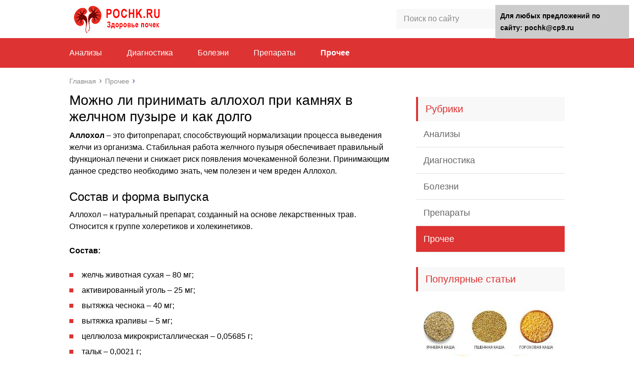

--- FILE ---
content_type: text/html;charset=UTF-8
request_url: https://pochk.ru/prochee/mozhno-li-prinimat-allohol-pri-kamnyah-v-zhelchnom-puzyre-i-kak-dolgo.html
body_size: 40942
content:
<!DOCTYPE html>
<html lang="ru">
<head>
	<meta charset="utf-8">
	<meta name="viewport" content="width=device-width, initial-scale=1.0">
	
	<link href="https://pochk.ru/wp-content/themes/marafon/style.css" rel="stylesheet">
	<!--[if lt IE 9]><script src="https://html5shiv.googlecode.com/svn/trunk/html5.js"></script><![endif]-->
	<!--[if lte IE 9]><script src="https://cdn.jsdelivr.net/placeholders/3.0.2/placeholders.min.js"></script><![endif]-->
	<!--[if gte IE 9]><style type="text/css">.gradient{filter: none;}</style><![endif]-->
	<title>Можно ли принимать аллохол при камнях в желчном пузыре и как долго</title>

			
<!-- This site is optimized with the Yoast SEO plugin v10.1.1 - https://yoast.com/wordpress/plugins/seo/ -->
<meta name="description" content="Аллохол – это фитопрепарат, способствующий нормализации процесса выведения желчи из организма."/>
<link rel="canonical" href="https://pochk.ru/prochee/mozhno-li-prinimat-allohol-pri-kamnyah-v-zhelchnom-puzyre-i-kak-dolgo.html" />
<!-- / Yoast SEO plugin. -->

<link rel='dns-prefetch' href='//s.w.org' />
		
		<style type="text/css">
img.wp-smiley,
img.emoji {
	display: inline !important;
	border: none !important;
	box-shadow: none !important;
	height: 1em !important;
	width: 1em !important;
	margin: 0 .07em !important;
	vertical-align: -0.1em !important;
	background: none !important;
	padding: 0 !important;
}
</style>
<link rel='stylesheet' id='wp-postratings-css'  href='https://pochk.ru/wp-content/plugins/wp-postratings/css/postratings-css.css?ver=1.86.2' type='text/css' media='all' />

<script type='text/javascript' src='https://pochk.ru/wp-includes/js/jquery/jquery-migrate.min.js?ver=1.4.1'></script>
<link rel="EditURI" type="application/rsd+xml" title="RSD" href="https://pochk.ru/xmlrpc2.php?rsd" />
	
	<link rel="icon" href="/favicon.ico" type="image/x-icon">
	
			<script src="https://pochk.ru/wp-content/themes/marafon/js/scripts.js"></script>
	<style>/*1*/.main-menu, .sidebar-menu > ul > li:hover > a, .sidebar-menu > ul > li:hover > span, .sidebar-menu > ul > li > span, .sidebar-menu > ul li.active > a, .slider .bx-pager-item .active, .slider .bx-pager-item a:hover, .slider-posts-wrap .bx-pager-item .active, .slider-posts-wrap .bx-pager-item a:hover, .footer-bottom, .single ul li:before, .single ol li ul li:after, .single ol li:before, .add-menu > ul > li > a:hover, .add-menu > ul > li > span:hover, .main-menu__list > li > ul > li > a:hover, .main-menu__list > li > ul > li > span:hover, .cat-children__item a:hover, .related__item-img .related__item-cat > a:hover, .main-menu__list > li > ul > li > span, .main-menu__list > li > ul > li.current-post-parent > a, .add-menu > ul > li.current-post-parent > a, .add-menu > ul > li > span, .sidebar-menu > ul > .current-post-parent > a, .sidebar-menu > ul > li .menu-arrow:before, .sidebar-menu > ul > li .menu-arrow:after, .commentlist .comment .reply a:hover{background: #dd3333;}.title, .single #toc_container .toc_title{color: #dd3333;border-left: 4px solid #dd3333;}.description{border-top: 4px solid #dd3333;}.description__title, .single .wp-caption-text, .more, a:hover{color: #dd3333;}.commentlist .comment, .add-menu > ul > li > a, .add-menu > ul > li > span, .main-menu__list > li > ul > li > a, .main-menu__list > li > ul > li > span{border-bottom: 1px solid #dd3333;}.more span{border-bottom: 1px dashed #dd3333;}.slider-posts-wrap .bx-prev:hover, .slider-posts-wrap .bx-next:hover{background-color: #dd3333;border: 1px solid #dd3333;}#up{border-bottom-color: #dd3333;}#up:before, .commentlist .comment .reply a{border: 1px solid #dd3333;}.respond-form .respond-form__button{background-color: #dd3333;}@media screen and (max-width: 1023px){.main-box{border-top: 50px solid #dd3333;}
		.m-nav{background: #dd3333;}.main-menu__list > li > ul > li > span{background: none;}.add-menu > ul > li > a, .add-menu > ul > li > span, .main-menu__list > li > ul > li > a, .main-menu__list > li > ul > li > span{border-bottom: 0;}.sidebar-menu > ul > li .menu-arrow:before, .sidebar-menu > ul > li .menu-arrow:after{background: #85ece7;}}/*2*/.add-menu__toggle{background: #1e73be url(https://pochk.ru/wp-content/themes/marafon/images/add-ico.png) center no-repeat;}.add-menu > ul > li > a, .related__item-img .related__item-cat > a, .main-menu__list > li > ul > li > a{background: #1e73be;}#up:hover{border-bottom-color: #1e73be;}#up:hover:before{border: 1px solid #1e73be;}a, .sidebar-menu > ul > li > ul > li > span, .sidebar-menu > ul > li > ul > li > a:hover, .sidebar-menu > ul > li > ul > li > span:hover, .sidebar-menu > ul > li > ul > li.current-post-parent > a, .footer-nav ul li a:hover{color: #1e73be;}.respond-form .respond-form__button:hover{background-color: #1e73be;}@media screen and (max-width: 1023px){.sidebar-menu > ul > li > a, .main-menu__list li > span, .main-menu__list li > a:hover, .main-menu__list li > span:hover, .main-menu__list li > ul, .main-menu__list > li.current-post-parent > a, .sidebar-menu > ul > li > span, .sidebar-menu > ul > .current-post-parent > a{background: #1e73be;}.main-menu__list > li > ul > li > a:hover, .main-menu__list > li > ul > li > span:hover, .main-menu__list > li > ul > li.current-post-parent > a{background: none;}}/*3*/.post-info__cat a, .post-info__comment{background: #1e73be;}.post-info__comment:after{border-color: rgba(0, 0, 0, 0) #1e73be rgba(0, 0, 0, 0) rgba(0, 0, 0, 0);}/*<1023*/@media screen and (max-width: 1023px){.add-menu > ul > li > a, .sidebar-menu > ul > li > a{background-color: #dd3333;}.add-menu > ul > li > span, .add-menu > ul > li.current-post-parent > a, .sidebar-menu > ul > li > ul{background-color: #1e73be;}}.single a, .commentlist .comment .reply a, .sidebar a{color: ;}.single a:hover, .commentlist .comment .reply a:hover, .sidebar a:hover{color: ;}.post-info .post-info__cat a:hover{background: ;}.posts__item .posts__item-title a:hover{color: ; border-bottom: 1px solid ;}</style>




                                           

</head>
<body>
	<div id="main">
		<div class="wrapper">
			<header class="header">
									<a href="https://pochk.ru">
						<img src="https://pochk.ru/wp-content/uploads/2018/10/depos.png " class="logo" alt="Здоровье почек и печени">
					</a>
									<div class="m-nav">
						<!--noindex-->
	<div class="search-form">
	    <form method="get" action="https://pochk.ru/">
	        <input type="text" value="" name="s" placeholder="Поиск по сайту" class="search-form__field">
	        <input type="submit" value="" class="search-form__button">
	    </form>
	</div>
	<!--/noindex-->
							<nav class="main-menu">
					    	<div class="main-menu__inner">
					    		<ul class="main-menu__list"><li id="menu-item-5337" class="menu-item menu-item-type-taxonomy menu-item-object-category menu-item-5337"><a href="https://pochk.ru/analizy">Анализы</a></li>
<li id="menu-item-2987" class="menu-item menu-item-type-taxonomy menu-item-object-category menu-item-2987"><a href="https://pochk.ru/diagnostika">Диагностика</a></li>
<li id="menu-item-1220" class="menu-item menu-item-type-taxonomy menu-item-object-category menu-item-1220"><a href="https://pochk.ru/bolezni">Болезни</a></li>
<li id="menu-item-5338" class="menu-item menu-item-type-taxonomy menu-item-object-category menu-item-5338"><a href="https://pochk.ru/preparaty">Препараты</a></li>
<li id="menu-item-8400" class="menu-item menu-item-type-taxonomy menu-item-object-category current-post-ancestor current-menu-parent current-post-parent menu-item-8400"><a href="https://pochk.ru/prochee">Прочее</a></li>
</ul><ul class="main-menu__list main-menu__list_m"><li id="menu-item-2988" class="menu-item menu-item-type-taxonomy menu-item-object-category menu-item-2988"><a href="https://pochk.ru/bolezni">Болезни</a></li>
<li id="menu-item-2989" class="menu-item menu-item-type-taxonomy menu-item-object-category menu-item-2989"><a href="https://pochk.ru/diagnostika">Диагностика</a></li>
<li id="menu-item-5340" class="menu-item menu-item-type-taxonomy menu-item-object-category menu-item-5340"><a href="https://pochk.ru/analizy">Анализы</a></li>
<li id="menu-item-5341" class="menu-item menu-item-type-taxonomy menu-item-object-category menu-item-5341"><a href="https://pochk.ru/preparaty">Препараты</a></li>
<li id="menu-item-8399" class="menu-item menu-item-type-taxonomy menu-item-object-category current-post-ancestor current-menu-parent current-post-parent menu-item-8399"><a href="https://pochk.ru/prochee">Прочее</a></li>
</ul>					    	</div>
						</nav>
										</div>
			</header>
			<div class="main-box">
												<ul class="breadcrumbs" itemscope itemtype="https://schema.org/BreadcrumbList">
					<li itemprop="itemListElement" itemscope itemtype="https://schema.org/ListItem"><a class="home" href="https://pochk.ru" itemprop="item"><span itemprop="name">Главная</span></a></li>
										<li itemprop="itemListElement" itemscope itemtype="https://schema.org/ListItem"><a href="https://pochk.ru/prochee" itemprop="item"><span itemprop="name">Прочее</span></a></li>
				</ul>
				
				
				
				
				<div class="content-wrapper">
	<main class="content">
								    		<div class="article-wrap" itemscope itemtype="https://schema.org/Article">
						<article class="single">
															<h1 class="single__title" itemprop="headline">Можно ли принимать аллохол при камнях в желчном пузыре и как долго</h1>
															<div itemprop="articleBody">
								<p><strong>Аллохол</strong> – это фитопрепарат, способствующий нормализации процесса выведения желчи из организма. Стабильная работа желчного пузыря обеспечивает правильный функционал печени и снижает риск появления мочекаменной болезни. Принимающим данное средство необходимо знать, чем полезен и чем вреден Аллохол.</p><p>
<img data-flat-attr="yes" src="https://pochk.ru/wp-content/uploads/2020/02/36b0f188b22d1bb8e9c282ffab51b7ab.jpg" alt="Можно ли принимать Аллохол при камнях в желчном пузыре и как долго" width="586" height="350" style="display:none;" class="size-full aligncenter" /></p><!--noindex--><noindex><div class="flat_ads_block" id="flat_ads_block_id_2"><div class="wrap_flat_ads_block"><div id="content_rb_35581" class="content_rb" data-id="35581"></div></div></div></noindex><!--/noindex--><h2>Состав и форма выпуска</h2><p>Аллохол – натуральный препарат, созданный на основе лекарственных трав. Относится к группе холеретиков и холекинетиков.</p><p><strong>Состав:</strong></p><ul>
<li>желчь животная сухая – 80 мг;</li>
<li>активированный уголь – 25 мг;</li>
<li>вытяжка чеснока – 40 мг;</li>
<li>вытяжка крапивы – 5 мг;</li>
<li>целлюлоза микрокристаллическая – 0,05685 г;</li>
<li>тальк – 0,0021 г;</li>
<li>стеарат кальция – 0,00105 г.</li>
</ul><p>Выпускается в виде желтых таблеток, покрытых глянцевой сладкой оболочкой и запаянных в блистеры. Одна упаковка может содержать 10, 20 и 50 штук. Только для перорального применения.</p><h3>Фармакодинамика и фармакокинетика</h3><p>Аллохол стимулирует процессы желчевыведения.</p><p>Активно действующие вещества препарата нормализуют перистальтику кишечника, что является профилактикой запора, а также застойных процессов. Помимо этого, средство благотворно воздействует на желчный пузырь, печень, поджелудочную железу и двенадцатиперстную кишку.</p><p>Таким образом, полезные вещества, получаемые из пищи, лучше усваиваются организмом, исчезают проблемы вздутия живота и тяжести в абдоминальной области.</p><p>Нормальный отток желчи из-за приема Аллохола вызывает незначительное спазмолитическое свойство, что гарантирует отсутствие ощущения тошноты, горького привкуса во рту и боли в области живота и печени.</p><!--noindex--><noindex><div class="flat_ads_block" id="flat_ads_block_id_3"><div class="wrap_flat_ads_block"><div id="content_rb_35582" class="content_rb" data-id="35582"></div></div></div></noindex><!--/noindex--><h3>От чего помогает Аллохол</h3><p>Показаниями к применению препарата являются:</p><ul>
<li>терапия хронического гепатита в составе комплекса средств, нормализующих выведение желчи из организма;</li>
<li>цирроз на начальной стадии, а также его профилактика;</li>
<li>воспаление печеночных протоков;</li>
<li>хронические заболевания желчного пузыря в период ремиссии;</li>
<li>проблемы с выведением желчи, сопряженные с тошнотой, рвотой, поносом либо диареей, болью под правым ребром;</li>
<li>постоянные запоры, возникшие вследствие сбоя работы пищеварительной системы;</li>
<li>неосложненная мочекаменная болезнь;</li>
<li>постоперационный период, связанный с удалением желчного пузыря;</li>
<li>для похудения.</li>
</ul><p>
<img data-flat-attr="yes" src="https://pochk.ru/wp-content/uploads/2020/02/e8efcab4823fdaff33880afe72ba4697.jpg" alt="Можно ли принимать Аллохол при камнях в желчном пузыре и как долго" width="400" height="311" style="display:none;" class="size-full aligncenter" /></p><h3>Инструкция по применению Аллохола</h3><p>Пить Аллохол необходимо строго после приема пищи, так как имеющиеся в составе вещества стимулируют производство соляной кислоты, что при пустом желудке означает раздражение слизистой оболочки, гастрит и язву.</p><p>Схема применения для взрослых:</p><ul>
<li>1-2 таблетки до еды или либо спустя 1 час после.</li>
<li>Общая длительность курса: 3-4 недели.</li>
<li>Само количество приемов в день назначает лечащий врач в индивидуальном порядке. Обычно оно не превышает 3-х раз в сутки.</li>
</ul><p>При обострении заболеваний, нарушающих нормальный отток желчи, перед применением Аллохола необходимо проконсультироваться со своим врачом, так как в этом случае возможно ухудшение общего состояния.</p><p>Курс лечения может продлеваться до 3-х месяцев при наличии определенных показаний. Однако такая терапия требует последующего перерыва на 1 триместр.</p><p>Следует помнить, что спиртосодержащие напитки вызывают спазмы сосудистой системы и желчевыводящих путей, что при параллельном применении Аллохола гарантирует воспаление желчного пузыря, желтуху и острые боли в районе печени.</p><p>  Гепатосан: когда назначается врачом, аналоги, отзывы
<img data-flat-attr="yes" src="https://pochk.ru/wp-content/uploads/2020/02/92030ebe04b1f06ef7e458ae432f3e7f.jpg" alt="Можно ли принимать Аллохол при камнях в желчном пузыре и как долго" width="640" height="401" style="display:none;" class="size-full aligncenter" /></p><h3>Чистка печени на протяжении 14-ти дней</h3><p>Существует несколько методик применения Аллохола. Одни из них относительно щадящие, другие – нет.</p><p>Обычно чистка печени данным препаратом занимает около месяца. Однако есть способ, который занимает не более двух недель. Он состоит из 2-х этапов: обезвреживание ядовитых веществ и их последующий вывод из организма.</p><!--noindex--><noindex><div class="flat_ads_block" id="flat_ads_block_id_5"><div class="wrap_flat_ads_block"><div id="content_rb_35583" class="content_rb" data-id="35583"></div></div></div></noindex><!--/noindex--><p>Правильность назначенной дозировки и срок терапии гарантируют ее эффективность. Правильная чистка через несколько суток дает о себе знать исчезновением проявлений недомогания в желчном пузыре и печени.</p><p>Аллохол подходит для очищающего курса в домашних условиях, однако без предварительной консультации со своим лечащим врачом не стоит его проводить.</p><div class="warning">
<p>Также, если имеется мочекаменная болезнь, следует учитывать, что чистка печени может привести к продвижению камней по протокам и их дальнейшему закупориванию. Особенно если образования имеют большой размер.</p>
</div><p>Методика чистки печени может проходить по классической схеме или с использованием дополнительных препаратов. Тем, кто хочет попробовать ее первый раз, следует отдать предпочтение классическому варианту. Также следует знать, что любое очищение организма может помочь, только если человек находится на диете.</p><p>Для усиления эффекта за 14 дней до начала чистки необходимо отказаться от продуктов, которые могут вызвать аллергию (например, цитрусы, шоколад, напитки с газом). Кроме того, следует исключить из меню:</p><ul>
<li>спиртные напитки, которые усугубляют нагрузку на печень, особенно в тандеме с медикаментами;</li>
<li>крепкие чай и кофе (лучше отдавать предпочтение сокам и травяным сборам);</li>
<li>грейпфруты (могут провоцировать осложнения при приеме медицинских препаратов);</li>
<li>копченую, жирную, соленую, а также острую пищу.</li>
</ul><p>После нормализации питания можно заняться непосредственно чисткой. Для этого необходимо принимать Аллохол по следующей инструкции:</p><ol>
<li>После приема пищи выпить 1-2 таблетки 3-4 раза в сутки.</li>
<li>Максимальная дозировка не должна превышать 8-ми штук.</li>
<li>Общая длительность курса: 21-28 дней. Если имеются заболевания желудочно-кишечного тракта, он может быть продлен до 60-ти дней.</li>
<li>В течение одного календарного года можно проходить от 3-х до 4-х таких чисток.</li>
</ol><p>
<img data-flat-attr="yes" src="https://pochk.ru/wp-content/uploads/2020/02/acffb1bdaac7bd417fe53769e7111b6f.jpg" alt="Можно ли принимать Аллохол при камнях в желчном пузыре и как долго" width="640" height="439" style="display:none;" class="size-full aligncenter" /></p><h3>Перечень противопоказаний</h3><p>Аллохол содержит только натуральные компоненты, однако все равно имеет определенные противопоказания:</p><ul>
<li>повышенная чувствительность на составляющие препарата;</li>
<li>закупорка желчевыводящих путей, вызванная наличием камней или песка;</li>
<li>иная непроходимость (например, вследствие передавливания опухолью);</li>
<li>воспалительные процессы острого характера в печени либо желчных протоках;</li>
<li>желчнокаменная болезнь во время ремиссии при условии наличия камней более 1 мм в диаметре;</li>
<li>язва желудка или 12-перстной кишки;</li>
<li>возрастная категория до 3-х лет.</li>
</ul><h3>Побочные реакции</h3><p>Обычно Аллохол имеет высокую переносимость, однако может провоцировать нежелательные явления в организме, если пациент самостоятельно корректирует дозировку в сторону увеличения или принимает препарат в течение необоснованно длительного времени.</p><p>Список побочных эффектов:</p><ol>
<li>понос;</li>
<li>боль в абдоминальной области;</li>
<li>спазмирование кишечника;</li>
<li>отрыжки и изжога;</li>
<li>метеоризм и вздутие;</li>
<li>аллергическая реакция в виде высыпаний на кожном покрове (при индивидуальной непереносимости компонентов препарата).</li>
</ol><p>При уменьшении дозировки либо прекращении употребления Аллохола все негативные процессы обычно самоустраняются.<br />

<img data-flat-attr="yes" src="https://pochk.ru/wp-content/uploads/2020/02/a91cdeadaa4f7fcd5cc35edf60281460.jpg" alt="Можно ли принимать Аллохол при камнях в желчном пузыре и как долго" width="640" height="427" style="display:none;" class="size-full aligncenter" /></p><h3>Назначение беременным и кормящим женщинам</h3><p>Аллохол можно назначать при беременности, если ожидаемая польза для женщины будет больше, нежели негативные последствия для плода.</p><p> Несмотря на то, что это – фитопрепарат, за счет влияния на функционирование внутренних систем и органов он все же не рекомендован во время беременности.</p><p> В данный период будущая мать подвержена застойным процессам, что способно приводить к формированию камней.</p><p>Бесконтрольный прием Аллохола может усилить побочные реакции. В связи с этим крайне важна предварительная консультация лечащего врача.</p><h3>Инструкция для детей</h3><p>Аллохол можно давать детям, достигшим 7-летнего возраста, так как начиная с этого периода ребенок сможет проглотить относительно большую таблетку. Однако в педиатрии данный препарат может назначаться и с 3-летнего возраста при наличии определенных показаний. Несмотря на то, что Аллохол сделан из натуральных компонентов, решение о его приеме детьми может назначать только врач.</p><p>Правила приема:</p><ul>
<li>только после еды (можно даже просто организовать ребенку небольшой перекус, лишь бы препарат не употреблялся на голодный желудок);</li>
<li>ребенку до 7-ми лет назначают 1 таблетку по 3 раза в сутки, если идет речь о хроническом заболевании, и 0,5 таблетки по 2-3 раза в сутки, если болезнь в стадии обострения;</li>
<li>ребенку от 7-ми лет назначают 2 таблетки 3 раза в сутки при наличии хронического заболевания или 1 таблетку 2-3 раза в сутки во время обострения;</li>
<li>примерная длительность лечения: 3-4 недели;</li>
<li>повторный курс возможен через 2 месяца.</li>
</ul><p>Следует помнить, что бесконтрольное увеличение дозировки способно вызвать те же побочные реакции, что и у взрослого человека.<br />

<img data-flat-attr="yes" src="https://pochk.ru/wp-content/uploads/2020/02/93aa3c6887db00cc2f075c1d940496fd.jpg" alt="Можно ли принимать Аллохол при камнях в желчном пузыре и как долго" width="619" height="300" style="display:none;" class="size-full aligncenter" /></p><h3>Совместимость с другими препаратами</h3><ol>
<li>При применении Аллохола категорически запрещено употреблять другие средства, обладающие желчегонным эффектом.</p>
</li>
<li>Параллельное употребление Аллохола с антибиотиками способно убрать воспалительные процессы в желчном пузыре.</p>
</li>
<li>Параллельное применение Аллохола и слабительных препаратов может развить понос, особенно при неверно принятой дозировке одного из двух лекарств.</li>
</ol><h3>Аналоги Аллохола</h3><p>Единственным полным аналогом Аллохола, который соответствует оригиналу по своей структуре, является <strong>Аллохол-УБФ</strong>. Помимо него есть несколько лекарственных средств, имеющих желчегонный эффект, а потому также могущих являться заменителями данного препарата:</p><p> 
<img data-flat-attr="yes" src="https://pochk.ru/wp-content/uploads/2020/02/3bb154ab717ccb646d9be1ab93fb325a.jpg" alt="Можно ли принимать Аллохол при камнях в желчном пузыре и как долго" width="640" height="425" style="display:none;" class="size-full aligncenter" /></p><h3>Особенности хранения</h3><p>Аллохол годен в течение 4-х лет с момента выпуска и при условии соблюдения правильного хранения. Препарат необходимо держать в холодном, защищенном от влаги месте.</p><p>Отпускается без рецепта врача. Однако несмотря на популярность, доступную цену и натуральный состав, требует предварительной консультации со специалистом.</p><h3>Цена Аллохола</h3><p>Аллохол является одним из самых доступных препаратов в силу относительно малой стоимости.</p><p>Цена за пачку в 10 штук составляет около 15-ти рублей, за пачку в 50 штук – около 60 рублей.</p><p>Имеются противопоказания. Необходима консультация специалиста        Аллохол: чем полезен и чем вреден, от чего помогает Ссылка на основную публикацию  
<img data-flat-attr="yes" src="https://pochk.ru/wp-content/uploads/2020/02/5b1ebf4aa3d8bc10d69069059feb18f5.jpg" alt="Можно ли принимать Аллохол при камнях в желчном пузыре и как долго" width="320" height="200" style="display:none;" class="size-full aligncenter" />             </p><p>Мы используем cookie для улучшения качества нашего ресурса. При просмотре сайта Вы соглашаетесь на использование нами cookie.Принять Отклонить Подробнее</p><p>Privacy &#038; Cookies Policy</p><p>Источник: <span class="hidden-link" data-link="https://MyPechen.com/allohol/">https://MyPechen.com/allohol/</span></p><h2>Отзывы о таблетках Аллохол</h2><p>Уже более полувека Аллохол активно применяется для лечения заболеваний печени и желчного пузыря в составе комплексной терапии. Препарат реализуется без рецепта и его часто используют для самолечения и в профилактических целях.</p><p> Однако лекарство имеет противопоказания, его бесконтрольный прием может принести вред, несмотря на натуральный состав.</p><p> Для всех, кто планирует принимать Аллохол, отзывы врачей помогут выбрать наиболее подходящую схему лечения и не допустить негативного результата.</p><p>
<img data-flat-attr="yes" src="https://pochk.ru/wp-content/uploads/2020/02/edf444c263bc99a2e9a3afba7d0b6b90.jpg" alt="Можно ли принимать Аллохол при камнях в желчном пузыре и как долго" width="640" height="366" style="display:none;" class="size-full aligncenter" /></p><h3>Мнение врачей о составе лекарства</h3><p>Аллохол входит в группу ферментных препаратов, которые оказывают влияние на выработку секретов органами пищеварительной системы. В него входят компоненты животного и растительного происхождения:</p><ul>
<li>Желчь крупного рогатого скота усиливает секрецию печени и активизирует моторику желчного пузыря, сфинктера Одди и кишечника, участвует в процессе пищеварения, усиливая действие жидкости, нормализует работу поджелудочной железы.</li>
<li>Экстракт крапивы обладает желчегонным действием, содержит витамины и минералы, которые нормализуют жировой обмен, усиливает выработку красных кровяных телец.</li>
<li>Сухой чеснок делает желчь более жидкой, усиливая ее выведение из организма.</li>
<li>Активированный уголь оказывает детоксицирующее действие в просвете кишечника.</li>
</ul><p>Под действием препарата жидкость начинает вырабатываться в больших объемах и активнее выбрасываться в кишечник.</p><p>Более жидкий секрет прочищает пузырь и протоки от застойных жидкостей. Усиливает пищеварение в двенадцатиперстной кишке, облегчает переваривание жирной пищи, улучшает усвоение жирорастворимых витаминов.</p><p> Повышается моторика кишечника, поэтому ускоряется прохождение пищевой массы.</p><p> Повышается местный иммунитет, так как желчь обладает антибактериальным действием, не допускает развитие гнилостных процессов, повышенного газообразования, обеспечивает естественную защиту билиарного тракта и кишечника от инфекций.</p><h3>Отзывы врачей об Аллохоле</h3><p>Пигалева А.В., врач УЗИ, стаж 10 лет</p><p>Желчегонный эффект обусловлен  натуральными компонентами: сухой желчью крупного рогатого скота, экстрактом долек чеснока и листьев крапивы, активированным углем. Назначается при холецистите, воспалительных заболеваниях органов билиарной системы, активизирует работу пищеварительной системы. Побочных явлений не наблюдалось.</p><div style="clear:both; margin-top:0em; margin-bottom:1em;"><a href="https://pochk.ru/prochee/uprazhneniya-dlya-pecheni-prostoj-sposob-profilaktiki-i-terapii-boleznej.html" target="_blank" rel="nofollow" class="u50b00ad13d8de3cc8c7f5400dedd85e2"><!-- INLINE RELATED POSTS 1/3 //--><style> .u50b00ad13d8de3cc8c7f5400dedd85e2 { padding:0px; margin: 0; padding-top:1em!important; padding-bottom:1em!important; width:100%; display: block; font-weight:bold; background-color:#eaeaea; border:0!important; border-left:4px solid #000000!important; box-shadow: 0 1px 2px rgba(0, 0, 0, 0.17); -moz-box-shadow: 0 1px 2px rgba(0, 0, 0, 0.17); -o-box-shadow: 0 1px 2px rgba(0, 0, 0, 0.17); -webkit-box-shadow: 0 1px 2px rgba(0, 0, 0, 0.17); text-decoration:none; } .u50b00ad13d8de3cc8c7f5400dedd85e2:active, .u50b00ad13d8de3cc8c7f5400dedd85e2:hover { opacity: 1; transition: opacity 250ms; webkit-transition: opacity 250ms; text-decoration:none; } .u50b00ad13d8de3cc8c7f5400dedd85e2 { transition: background-color 250ms; webkit-transition: background-color 250ms; opacity: 1; transition: opacity 250ms; webkit-transition: opacity 250ms; } .u50b00ad13d8de3cc8c7f5400dedd85e2 .ctaText { font-weight:bold; color:#C0392B; text-decoration:none; font-size: 16px; } .u50b00ad13d8de3cc8c7f5400dedd85e2 .postTitle { color:#000000; text-decoration: underline!important; font-size: 16px; } .u50b00ad13d8de3cc8c7f5400dedd85e2:hover .postTitle { text-decoration: underline!important; } </style><div style="padding-left:1em; padding-right:1em;"><span class="ctaText">Читайте также:</span>  <span class="postTitle">Упражнения для печени – простой способ профилактики и терапии болезней</span></div></a></div><p>Гвозева М.Ю., гастроэнтеролог, стаж 25 лет</p><p>Препарат растительный и дает положительные результаты при грамотно составленной комплексной терапии. Важно соблюдать правила приема: ежедневное применение  в течение длительного времени. Таблетки пить можно только во время или после еды, иначе будет снижена их польза.</p><p>Сухослов М. В.. терапевт, стаж 10 лет</p><p>Вызывает сомнение содержание в составе активированного угля. На практике рекомендовано принимать лекарственные средства отдельно от адсорбентов с интервалом не менее, чем два часа.</p><blockquote>
<p>Комиссаров В.М., терапевт, стаж 17 лет</p>
</blockquote><p>Благодаря натуральному происхождению всех компонентов препарат хорошо усваивается и редко вызывает побочные явления. Аллохол вреден для людей с аллергией на растения семейства Крапивные. Иммунный ответ может быть очень сильным, вплоть до развития отека Квинке.</p><h3>Эффективность препарата и показания к применению</h3><p>Лекарство относится к желчегонным препаратам. Назначается пациентам с заболеваниями печени и кишечника. Показания к применению согласно инструкции:</p><ul>
<li>хронический некалькулёзный холецистит;</li>
<li>постхолецистэктомический синдром;</li>
<li>дискинезия желчевыводящих путей;</li>
<li>атонический запор;</li>
<li>холангит;</li>
<li>хронический реактивный гепатит.</li>
</ul><h3>Постхолецистэктомический синдром</h3><p>После удаления желчного пищеварительная система вынуждена адаптироваться к новым условиям. В норме желчь вырабатывается постоянно.</p><p> Вне приема пищи она скапливается в органе и концентрируется за счет потери воды. Такую жидкость называют пузырной.</p><p> Во время еды за счет сокращений органа она поступает в двенадцатиперстную кишку и участвует в пищеварении. За ней следует более жидкая печеночная жидкость.</p><p>
<img data-flat-attr="yes" src="https://pochk.ru/wp-content/uploads/2020/02/972fab82290b12f97d96c9398b843d47.png" alt="Можно ли принимать Аллохол при камнях в желчном пузыре и как долго" width="640" height="428" style="display:none;" class="size-full aligncenter" /></p><p>После холецистэктомии она постоянно выделяется в кишечник в небольших количествах. Ее недостаточно для переваривания тяжелой пищи и защиты от инфекций. Симптомы постхолецистэктомического синдрома:</p><ul>
<li>боли с правой стороны живота;</li>
<li>тошнота;</li>
<li>понос или запор, метеоризм, вздутие, повышенное газообразование.</li>
</ul><p>Нарушается усвоение жиров и жирорастворимых витаминов, в кишечнике развиваются гнилостные процессы. Аллохол увеличивает выработку желчи, активизирует ее выброс во время еды, улучшает работу поджелудочной железы, участвует в процессе пищеварения.</p><h3>Хронический бескаменный холецистит</h3><p>Аллохол используется в комплексной терапии при лечении воспаления пузыря. Препарат очищает билиарную зону от скопившегося секрета, в составе которого может быть не только желчь, но и воспалительная жидкость, выводит токсины. Прием Аллохола при бескаменном холецистите предупреждает развитие ЖКБ, как его осложнения.</p><p>
<img data-flat-attr="yes" src="https://pochk.ru/wp-content/uploads/2020/02/f6978ef8e26d0eaefc70958d89e7aa44.jpg" alt="Можно ли принимать Аллохол при камнях в желчном пузыре и как долго" width="640" height="479" style="display:none;" class="size-full aligncenter" /></p><h3>Дискинезия желчного пузыря и протоков</h3><p>Нарушение согласованной моторики билиарного тракта приводит к застойным явлениям, развитию воспаления. Осложнением дискинезии желчевыводящих путей (ДЖВП) является ЖКБ, холецистит, холангит.</p><p>
<img data-flat-attr="yes" src="https://pochk.ru/wp-content/uploads/2020/02/76e928cd76eed106dbbb97befdf865c6.jpg" alt="Можно ли принимать Аллохол при камнях в желчном пузыре и как долго" width="640" height="479" style="display:none;" class="size-full aligncenter" /></p><p>В зависимости от изменения кинетики желчевыводящих путей выделяют два варианта болезни: гипотонический и гипертонический. Первый вариант характеризуется пониженным тонусом сфинктеров протоков, второй – их чрезмерным перенапряжением. Нарушение функций пузыря бывает двух видов:</p><ul>
<li>гиперкинетическое, повышенный выброс желчи;</li>
<li>гипокинетический, застой секрета.</li>
</ul><p>Аллохол при дискинезии желчевыводящих путей активизирует работу органа и протоков. Усиливает выброс жидкости.</p><h3>Опыт использования при похудении и диетах</h3><p>Быстрая потеря массы тела, несбалансированное питание, большие интервалы между приемами пищи увеличивают риск развития желчнокаменной болезни. Застойные явления приводят к изменению состава желчи, повышению ее литогенных свойств (способности образовывать твердый осадок и камни). Аллохол используют для разжижения секрета, очищения билиарной зоны.</p><p>
<img data-flat-attr="yes" src="https://pochk.ru/wp-content/uploads/2020/02/3ccb40a7950449e762501054b81d38de.jpg" alt="Можно ли принимать Аллохол при камнях в желчном пузыре и как долго" width="640" height="275" style="display:none;" class="size-full aligncenter" /></p><h3>Атонический запор</h3><p>При нарушении перистальтики отдельных участков кишечника возникает редкий стул. Пищевые массы движутся медленно, скапливаются, становятся более твердыми за счет потери воды. Дефекация происходит один, два раза в неделю. Аллохол улучшает моторику кишечника, способствует лучшему усвоению пищи, более быстрому движению массы и выводу токсинов из организма.</p><p>
<img data-flat-attr="yes" src="https://pochk.ru/wp-content/uploads/2020/02/10adc46772a66f7b97d4985326959cd4.jpg" alt="Можно ли принимать Аллохол при камнях в желчном пузыре и как долго" width="640" height="463" style="display:none;" class="size-full aligncenter" /></p><h3>Мнение врачей об эффективности Аллохола</h3><p>Картояская К.М., гастроэнтеролог, стаж 12 лет</p><p>На данное время это один из безопасных и доступных препаратов с низкой ценой. Назначаю его для улучшения пищеварения, рекомендую принимать при лечении ожирения три раза в день во время приема пищи. Полезен при пограничных заболеваниях пищеварения, является эффективной профилактикой ЖКБ.Черепанова</p><p>К.В., терапевт, стаж 17 лет</p><p>Обычно назначаю курсами по 1–2 таблетки 3 раза в день в течение одного месяца для лечения хронического холецистита и дискинезии желчевыводящих путей. Препарат показывает хорошие результаты в комплексной терапии.</p><p>Смирнов К.Г., гастроэнтеролог, стаж 7 лет</p><p>Аллохол помогает решить многие проблемы с пищеварительной системой. Повышает функцию гепатитов вырабатывать желчь, дополнительно снимает воспаление и рефлекторно улучшает работу желудка и кишечника. Использую в моей программе снижения веса.</p><div class="stop">
<p> Аллохол облегчает привыкание людей к лечебной диете, смягчает такие симптомы, как вздутие, колики, повышенное газообразование. Были случаи индивидуальной непереносимости, побочные явления: диарея, тошнота, рвота, реже аллергические реакции.</p>
</div><p>Кузнецов К. О., терапевт, 9 лет</p><p>Аллохол, как и все ферментные препараты комбинированного типа, активно влияет на процесс полостного пищеварения. Полезен при необходимости стимулировать секрецию печени и поджелудочной железы. Однако используется в комплексе с другими препаратами, так как решить проблему полностью не может.</p><h3>Отзывы пациентов</h3><p>Яна, 39 лет</p><p>После родов набрала лишний вес. Решила вернуться в прежнюю форму, поэтому пошла в спортзал и села на строгую диету. Килограммы быстро таяли, но появилась тяжесть в правом боку, начала чувствовать горечь во рту, появились запоры.</p><p> Терапевт назначила мне принимать таблетки Аллохол 3 раза в день, рекомендовала сбалансированную диету и дробное питание. Хорошо, что препарат допущен к применению во время грудного вскармливания.</p><p> С помощью Аллохола наладила пищеварение.</p><p>Антонина, 68 лет</p><p>Принимаю Аллохол для чистки печени после больших застолий. Курс пропиваю по инструкции: по таблетке в течение трех недель. Лекарство хорошо помогает избавиться от запоров и вздутия.</p><blockquote>
<p>Владимир, 61 год</p>
</blockquote><p>Аллохол мне очень помог, когда впервые столкнулся с такой неприятной проблемой, как запор. Когда прошел обследование. Оказалось, что у меня нарушена моторика кишечника. Доктор назначила по одной таблетке во время еды в течение трех недель. Теперь вот периодически принимаю Аллохола, который мне хорошо помогает и не нуждаюсь в слабительных.</p><h3>Отрицательные отзывы</h3><p>Список побочных явлений приема Аллохола по показаниям небольшой: непереносимость компонентов и диарея. Аллергия чаще вызывается растительными компонентами препарата. На рынке более 8 видов Аллохола стоимостью от 15 до 100 рублей. Производители добавляют к лекарству вспомогательные вещества, делают для таблеток сладкую, цветную оболочку, компоненты которой могут вызвать сыпь.</p><p>
<img data-flat-attr="yes" src="https://pochk.ru/wp-content/uploads/2020/02/ec4fdfebb7576f75c245a45296a709ea.jpg" alt="Можно ли принимать Аллохол при камнях в желчном пузыре и как долго" width="487" height="324" style="display:none;" class="size-full aligncenter" /></p><p>Плохие отзывы после приема таблеток Аллохол в большинстве случаев связаны с самостоятельным использованием препарата без назначения врача и внимательного изучения инструкции. Лекарство имеет ряд противопоказаний:</p><ul>
<li>ЖКБ;</li>
<li>калькулезный холецистит;</li>
<li>острый панкреатит, гепатит;</li>
<li>механическая желтуха;</li>
<li>дистрофия печени;</li>
<li>язва желудка и двенадцатиперстной кишки.</li>
</ul><p>Аллохол принимается для чистки печени, но без обследования препарат может быть вредным для людей с указанными заболеваниями. Желчегонные средства противопоказаны при наличии камней в билиарной зоне.</p><p> Из-за усиленного выведения секрета и активной моторики желчного пузыря конкременты начинают мигрировать. Образования перекроют протоки и травмируют органы.</p><p> Это может привести к обострению хронических заболеваний, желтухи, воспаления желчного, колике.</p><div class="advice">
<p>Конкременты в билиарном тракте – абсолютное противопоказание к приему Аллохола. Препарат имеет побочные эффекты. Его применение может вызвать тошноту, понос, аллергию.</p>
</div><p>Нетипичный иммунный ответ на прием Аллохола может проявиться как на растительные компоненты, так и на желчные кислоты. Проявления аллергии различны, имеют разную степень выраженности в каждом отдельном случае:</p><ul>
<li>крапивница;</li>
<li>ринит;</li>
<li>отек Квинке.</li>
</ul><p>В отрицательных отзывах пациентов об препарате нередко указывается его неэффективность. Это связано с недостаточной информированностью больных о рекомендациях приема лекарства.</p><p>Врачи используют Аллохол, как составляющий компонент длительной терапии, которая продолжается от 3–4 недель до 2 месяцев. Не стоит ожидать, что Аллохол быстро избавит от боли в правом боку.</p><p>Анна, 36 лет</p><p>Назначили Аллохол сыну. Он жаловался на небольшую боль в животе после еды. Состав лекарства полностью натуральный, но таблетки отвратительные на вкус. Их принято принимать три раза в день по 1 таблетке, каждый раз это было пыткой. Приходилось толочь и разводить водой, а потом насильно поить ребенка. Неужели производители не могли придумать детский вариант с каким-нибудь вкусом.</p><p>Валерий 53 года</p><blockquote>
<p>Уже лет шесть чувствовал дискомфорт с правой стороны живота, особенно после еды. По совету жены начал пить Аллохол. На четвертый день после ужина боль стала резкой, невыносимой. Вызвал скорую, положили в стационар. Оказалось, что у меня были камни в желчном пузыре. А Аллохол действует как желчегонное, поэтому вызвал приступ желчной колики.</p>
</blockquote><p>Инна, 24 года</p><p>После рождения второго ребенка стал часто болеть правый бок. Свекровь посоветовала пить аллохол. Но после приема таблетки боль не исчезла.</p><p>Игорь, 35 лет</p><p>Аллохол мне прописал врач для лечения дискинезии. Но на третий день после приема меня сильно обсыпало, такого раньше никогда не было. Да и лечебного эффекта не заметил.</p><h3>Заключение</h3><p>Аллохол полезен при заболеваниях билиарной системы в случаях, когда не наблюдается острого воспаления и необразованны камни. Препарат стимулирует секрецию печени, активизирует моторику сфинктеров и желчного пузыря, улучшает работу кишечника и поджелудочной железы.</p><p>Аллохол может быть вредным для людей с противопоказаниями, которые используют его без назначения врача. Препарат имеет побочные эффекты. Прием лекарства может вызвать тошноту, понос, аллергию.</p><p>Источник: <span class="hidden-link" data-link="https://pechen.infox.ru/zhelchnyj-puzyr/otzyvy-o-tabletkah-allohol">https://pechen.infox.ru/zhelchnyj-puzyr/otzyvy-o-tabletkah-allohol</span></p><h2>Что можно пить при камнях в желчном пузыре</h2><p>Наличие камней в желчном пузыре является весьма неприятной патологией организма, требующей активного лечения, строгого питания и правильного образа жизни.</p><p> Стоит обратить внимание, что не все медикаментозные препараты, предназначенные для лечения заболеваний печени и желчного пузыря, разрешены при желчнокаменной болезни. Также имеются определенные ограничения в питье различных напитков.</p><div class="warning">
<p> Что можно пить при камнях в желчном пузыре, чтобы не навредить здоровью и не усугубить болезнь, важно знать каждому больному.</p>
</div><p>Углубиться в данную проблему помогут самые известные препараты против патологий печени и желчного пузыря: Овесол, Омега 3 и Аллохол. А также два популярных народных средства для лечения нарушений желудочно-кишечного тракта – лечебная, целебная минеральная вода и свекольный сок, признанный истинной панацеей от множества недугов в организме человека.</p><h3>Овесол: можно ли пить при камнях в желчном пузыре</h3><p>

<img data-flat-attr="yes" src="https://pochk.ru/wp-content/uploads/2020/02/3384af89c840ed4369d6e4638b2c684b.jpg" alt="Можно ли принимать Аллохол при камнях в желчном пузыре и как долго" width="640" height="472" style="display:none;" class="size-full aligncenter" />Овесол является биологически активной добавкой. Именно БАДы набирают все большую популярность в современной фармакологии, приходя на замену полноценным медикаментозным препаратам. Дело в том, что биологически активные добавки состоят полностью из натуральных компонентов, неспособных нанести вред организму, не вызывающих побочные эффекты. Единственное негативное последствие, которое может вызвать прием Овесола – это развитие аллергической реакции, при наличии индивидуальной непереносимости организма к компонентам препарата.</p><p>Овесол, являясь биологически активной добавкой, может применяться для лечения не только взрослых, но и детей. Естественный, природный состав Овесола бережно позаботится об организме юного больного и мягко устранит все патологии. Преимущество данного препарата именно в том, что он оказывает не агрессивное, а мягкое воздействие на выведение вредных веществ из организма.</p><div style="clear:both; margin-top:0em; margin-bottom:1em;"><a href="https://pochk.ru/prochee/mozhet-li-pri-bolezni-pecheni-byt-temperatura-kakovy-prichiny-oslozhneniya.html" target="_blank" rel="nofollow" class="ub838f1bb6d8bcfe711e41a9a7694bfab"><!-- INLINE RELATED POSTS 2/3 //--><style> .ub838f1bb6d8bcfe711e41a9a7694bfab { padding:0px; margin: 0; padding-top:1em!important; padding-bottom:1em!important; width:100%; display: block; font-weight:bold; background-color:#eaeaea; border:0!important; border-left:4px solid #000000!important; box-shadow: 0 1px 2px rgba(0, 0, 0, 0.17); -moz-box-shadow: 0 1px 2px rgba(0, 0, 0, 0.17); -o-box-shadow: 0 1px 2px rgba(0, 0, 0, 0.17); -webkit-box-shadow: 0 1px 2px rgba(0, 0, 0, 0.17); text-decoration:none; } .ub838f1bb6d8bcfe711e41a9a7694bfab:active, .ub838f1bb6d8bcfe711e41a9a7694bfab:hover { opacity: 1; transition: opacity 250ms; webkit-transition: opacity 250ms; text-decoration:none; } .ub838f1bb6d8bcfe711e41a9a7694bfab { transition: background-color 250ms; webkit-transition: background-color 250ms; opacity: 1; transition: opacity 250ms; webkit-transition: opacity 250ms; } .ub838f1bb6d8bcfe711e41a9a7694bfab .ctaText { font-weight:bold; color:#C0392B; text-decoration:none; font-size: 16px; } .ub838f1bb6d8bcfe711e41a9a7694bfab .postTitle { color:#000000; text-decoration: underline!important; font-size: 16px; } .ub838f1bb6d8bcfe711e41a9a7694bfab:hover .postTitle { text-decoration: underline!important; } </style><div style="padding-left:1em; padding-right:1em;"><span class="ctaText">Читайте также:</span>  <span class="postTitle">Может ли при болезни печени быть температура, каковы причины, осложнения</span></div></a></div><h3>Овесол: показания к применению</h3><p>Биологически активная добавка Овесол предназначена для:</p><ul>
<li>глубокого очищения печени от шлаков и токсинов;</li>
<li>нормализации оттока желчи;</li>
<li>правильного желчеобразования и желчевыведения;</li>
<li>улучшения качества состава желчи.</li>
</ul><p>Овесол назначается при печеночной недостаточности, при нарушении работы желчевыводящих путей. Напрямую действуя на желчный пузырь, путем улучшения состава желчи, устранения застоя и нормализации тока желчи по желчевыводящим путям, Овесола приводит к устранению всех имеющихся нарушений органа.</p><p><b>Наши читатели рекомендуют</b></p><p>
<img data-flat-attr="yes" src="https://pochk.ru/wp-content/uploads/2020/02/df6e9bdaaaaec79644725968001334ff.png" alt="Можно ли принимать Аллохол при камнях в желчном пузыре и как долго" width="143" height="145" style="display:none;" class="size-full aligncenter" /></p><p>Наша постоянная читательница порекомендовала действенный метод! Новое открытие! Новосибирские ученые выявили лучшее средство для восстановления желчного пузыря. 5 лет исследований!!! Самостоятельное лечение в домашних условиях! Тщательно ознакомившись с ним, мы решили предложить его и вашему вниманию.</p><p>ДЕЙСТВЕННЫЙ МЕТОД</p><p>Так можно ли пить Овесол при камнях в желчном пузыре? Несмотря на то что БАД не может назначаться как единственное средство для лечения заболеваний желчного пузыря, а только в комплексном приеме, тем не менее Овесол способствует активному расщеплению камней.</p><p>Овесол выпускается в двух формах: есть Овесол в капсулах, а есть в виде капель. Форма выпуска абсолютно не влияет на итоговый результат, поэтому предпочтение можно отдать как капсулам, так и каплям. Однако если речь идет о лечении детей, то применение капель будет более целесообразным.</p><p>Принимать Овесол нужно по предписанию лечащего врача, согласно прописанному в индивидуальном порядке курсу лечению. Употреблять биологически активную добавку Овесол можно в различных формах выпуска как в капсулах, так и в форме капель.</p><p> Если лечение проводится с помощью капсул, то важно помнить одно правило: выпивать капсулу нужно строго после еды, запивая большим количеством чистой, негазированной воды.<br />

<img data-flat-attr="yes" src="https://pochk.ru/wp-content/uploads/2020/02/7f90cd34d986baa6084492347c44c0a6.jpg" alt="Можно ли принимать Аллохол при камнях в желчном пузыре и как долго" width="600" height="338" style="display:none;" class="size-full aligncenter" /></p><h3>Омега 3: можно ли пить при камнях в желчном пузыре</h3><p>Комплекс Омега 3 направлен на подпитку организма необходимыми жирными кислотами, поскольку основа его состава – рыбий жир.</p><p> Научно доказано, что жирные кислоты способствуют значительному уменьшению уровня холестерина в организме человека, восстановлению разрушенных клеток печени, устранению панкреатита. А здоровая печень – это и дополнительная защита желчного пузыря.</p><p> К тому же холестерин имеет особенность оседать на камнях в желчном пузыре, что является одной из причин увеличения камней в размерах.</p><blockquote>
<p>Но препарат Омега 3 входит ли в состав медикаментозных средств, разрешенных при желчнокаменной болезни? Желчнокаменная болезнь не имеет прямого противопоказания для применения препарата Омега 3, однако вызывает у врачей серьезное опасение.</p>
</blockquote><p>Дело в том, что при приеме комплекса Омега 3 есть опасность обострения заболевания. Возникает оно в большинстве случаев на запущенной стадии желчнокаменной болезни, когда человек начинает чувствовать особенно повышенную чувствительность к жирным продуктам и веществам. Обострение даст о себе знать сильной болью в районе правого подреберья сразу после приема препарата.</p><p>Препарат Омега 3 не рекомендуется для самостоятельного применения, дабы не усугубить состояние здоровья больного. Обязательна консультация лечащего врача! Если врач примет решение о назначении комплекса Омега 3, принимать его нужно строго по установленному графику приема, соблюдая дозировку.</p><h3>Аллохол: можно ли пить при камнях в желчном пузыре</h3><p>Аллохол является мощным средством борьбы с заболеваниями печени и желчного пузыря. Также препарат эффективен в борьбе с панкреатитом, циррозом и гепатитом. Уже более 50 лет препарат Аллохол спасает людей от серьезных заболеваний, ему доверяют не только больные, но и врачи.</p><p>

<img data-flat-attr="yes" src="https://pochk.ru/wp-content/uploads/2020/02/f07a9e1ead8d709d63e3c49b8ba7e6c8.jpg" alt="Можно ли принимать Аллохол при камнях в желчном пузыре и как долго" width="600" height="600" style="display:none;" class="size-full aligncenter" /></p><p>Пить Аллохол при желчнокаменной болезни не только можно, но и нужно.</p><p> Он является мощным желчегонным средством, также способствует нормализации работы печени и восстановлению ее клеток, стимулированию желчных кислот, улучшению состава желчи и нормализует ее ток.</p><p> Кроме того, активно помогает в расщеплении камней и защите организма от распространения инфекции, а также полностью устраняет колики и болевой синдром.</p><p>Принимать Аллохол нужно курсовым методом: первый месяц одна дозировка, последующие два месяца – другая дозировка. Затем обязательный трёхмесячный перерыв, после которого при необходимости курс лечения можно возобновить. Курс лечения назначать себе самостоятельно категорически запрещено. Делать это должен только лечащий врач, на основании проведенных обследований и установленного диагноза.</p><h3>Минеральная вода: можно ли пить при камнях в желчном пузыре</h3><p>Настоящая целебная минеральная вода чаще всего встречается в небольших стеклянных бутылочках. Пить минеральную воду при желчнокаменной болезни необходимо в обязательном порядке.</p><p> Однако делать это нужно правильно, поскольку неправильное потребление минеральной воды может привести к ухудшению состояния здоровья больного.</p><p> Пить нужно небольшими глотками, максимальный суточный объем воды – не более 0,5 литра.</p><p>Воду выбирать тоже нужно правильную. Она должна быть щелочной, с минимальной или средней минерализацией. Лучшие лечебные воды для лечения желчнокаменной болезни: Ессентуки 4, Ессентуки 17, Боржоми, Славянская, Смирновская.<br />

<img data-flat-attr="yes" src="https://pochk.ru/wp-content/uploads/2020/02/e3ec220ec9d5d489c25ddbba4bc3c7bb.jpg" alt="Можно ли принимать Аллохол при камнях в желчном пузыре и как долго" width="640" height="640" style="display:none;" class="size-full aligncenter" /></p><p>Такая минеральная вода способствует:</p><ul>
<li>нормализации нарушенного обмена веществ при желчнокаменной болезни;</li>
<li>устранению болевого синдрома;</li>
<li>нормализации уровня кислотности;</li>
<li>выведению токсинов и шлаков;</li>
<li>оптимальной работе всего желудочно-кишечного тракта.</li>
</ul><p>Однако даже у целебной воды есть ограничения к применению:</p><ul>
<li>острое воспаление мочеполовой системы;</li>
<li>пиелонефрит двусторонний;</li>
<li>острый панкреатит;</li>
<li>почечная недостаточность;</li>
<li>сахарный диабет (инсулинозависимый).</li>
</ul><p>Перед приемом минеральной воды рекомендуется проконсультироваться с лечащим врачом, поскольку возможно есть запрет на прием щелочной воды.</p><h3>Свекольный сок: можно ли пить при камнях в желчном пузыре</h3><p>Свекла издавна славится сильнейшим лечебным эффектов, помогает в борьбе со многими серьезными заболеваниями, вплоть до онкологических. Для получения лечебного снадобья из свеклы, ее можно принимать различными способами: можно кушать отварную свеклу, а можно пить настой из ее сока.<br />
Свекла активно применяется для лечения заболеваний кишечника и желудочно-кишечного тракта, спасает от множества патологий, таких как панкреатит, холецистит, гепатоз. Стоит отметить, что при панкреатите именно свекла является основным методом лечения, если опираться на народную медицину.</p><p>Но сможет ли небольшой корнеплод помочь вывести камни из желчного пузыря? Независимо от того, в какой форме свекла будет поступать в организм (в виде сока, сиропа, натертой вареной кашицы или салата), она способствует раздроблению камней как мелких, так и крупных.</p><p>Помимо раздробления камней, свекла помогает нормализовать обмен веществ в организме больного, значительно повышает защитные его функции, улучшает качество желчи, устраняет шлаки и холестерин, очищает печень и восстанавливает поврежденные ее клетки.</p><div class="stop">
<p>Вариантов приготовления свеклы великое множество, можно подобрать наиболее подходящий именно для себя вариант ее употребления. Главное, что эффективность свеклы в лечении желчнокаменной болезни еще много лет назад была научно доказана.</p>
</div><p> Однако не стоит полностью полагаться только на народные методы лечения. Ни в коем случае нельзя прекращать прописанный врачом медикаментозный курс лечения. Народные способы выведения камней из организма должны идти в комплексной терапии.</p><h3>Что еще разрешается и не разрешается при камнях в желчном пузыре</h3><p>Отдельно стоит упомянуть еще о двух составляющих жизни человека. Прежде всего речь идет о бане. Многие являются преданными поклонниками бани, причем посещают ее не только для удовольствия, но и для лечения.</p><p> Бытует мнение, что если париться в бане, то это способствует выведению камней из желчного пузыря. Необходимо взять в баньку побольше лечебной минеральной воды, Но-шпы и приступать к «лечению».</p><p> Однако такая методика лечения способна лишь усугубить состояние больного.</p><p>
<img data-flat-attr="yes" src="https://pochk.ru/wp-content/uploads/2020/02/602984b550a99f4c1ebfb80fe2a9b75e.jpg" alt="Можно ли принимать Аллохол при камнях в желчном пузыре и как долго" width="640" height="460" style="display:none;" class="size-full aligncenter" />При желчнокаменной болезни запрещено ходить в баню</p><p>Попариться в баньке и сразу же отправиться в больницу – именно таков реальный исход данного метода «лечения». При желчнокаменной болезни запрещено принимать горячую ванну, из водных процедур разрешен только теплый душ. Что уж говорить о бане, где температура зашкаливает? Горячее пары способствуют усилению всех патологий в организме человека, протекающих в острой форме.</p><p>Еще одним весьма нестандартным народным методом лечения считается секс. Многие полагают, что активная интимная жизнь способствует расщеплению камней в желчном пузыре.</p><p> Данный факт не был научно доказан, однако по многочисленным отзывам больных, можно сделать вывод, что благодаря столь приятному занятию активизируются все процессы в организме человека, в том числе и нормализация тока желчи.</p><p> А нормальный отток желчи – первый путь к выздоровлению.</p><p>Желчнокаменная болезнь – серьезное заболевание, приносящее человеку массу дискомфорта. Однако если соблюдать все правила, можно значительно облегчить и улучшить самочувствие, а также ускорить процесс выздоровления. Важно лишь точно знать, что можно пить и есть, а от чего необходимо воздержаться.</p><p>Источник: <span class="hidden-link" data-link="https://microbiologu.ru/zhelchniy_puzyr/zhkb/chto-mozhno-pit-pri-kamnyax-v-zhelchnom-puzyre/">https://microbiologu.ru/zhelchniy_puzyr/zhkb/chto-mozhno-pit-pri-kamnyax-v-zhelchnom-puzyre/</span></p><h2>Можно принимать аллохол при камнях в желчном пузыре</h2><p>Аллохол — лекарственное средство растительного происхождения, оказывающее желчегонное действие. Медикамент назначается при патологических процессах в желчном пузыре, связанных с оттоком желчи.</p><p>Он положительно влияет на все внутренние органы пищеварительной системы, улучшает процесс переваривания пищи, купирует воспаления. Форма выпуска — таблетки желтого цвета в специальной оболочке.</p><p>Основные компоненты имеют растительное, натуральное происхождение. Среди них:</p><ul>
<li>чеснок;</li>
<li>желчь животных;</li>
<li>крапива;</li>
<li>активированный уголь.</li>
</ul><p>Какие-либо вспомогательные компоненты отсутствуют. Растительные составляющие тесно спрессованы, чтобы предупредить рассыпание препарата в ротовой полости. Медикамент можно купить без рецепта, но перед его употреблением необходимо проконсультироваться с врачом, так как лекарственное средство имеет ряд противопоказаний и побочных эффектов.</p><p>Медикамент может использоваться в качестве профилактики пациентами, склонными к заболеваниям желчевыводящих путей и имеющими нарушения акта пищеварения. Принимать его можно для облегчения состояния при чрезмерном употреблении еды, чтобы снять неприятное чувство тяжести и ускорить процесс переваривания.</p><p>Помимо нормализации работы желчного пузыря, медикамент помогает быстро купировать крайне неприятную и болезненную симптоматику — боль в правом боку, чувство сильной горечи в ротовой полости и другие виды дискомфорта, выбивающие человека из привычного ритма жизни.</p><blockquote>
<p>При наличии патологий, протекающих в хронической стадии, Аллохол рекомендуется принимать постоянно, делая необходимые перерывы в курсе, хотя большинство пациентов прибегают к приему только при проявлении неприятной клинической картины.</p>
</blockquote><p>При необходимости принимать другие лекарственные средства необходимо проконсультироваться с лечащим врачом. Одновременное употребление Аллохола и медикаментов из группы холеретиков усиливает желчегонное действие препарата и способствует купированию симптомов нарушения пищеварения: запоров или диареи, застойных процессов в печени и желчном пузыре.</p><h3>Схемы лечения</h3><p><strong>Все вышеуказанные препараты применяют при обострении и ремиссии заболевания. </strong></p><p>При обострении назначается схема из таких групп препаратов:</p><ul>
<li>спазмолитиков;</li>
<li>нестероидных противовоспалительных средств;</li>
<li>антибиотиков.</li>
</ul><p>Для профилактики заболевания используются такие ферментные вещества, в частности Мезим и Фестал.</p><p>Стоит отметить, что пациентам не стоит ждать положительного эффекта от медикаментозного лечения ЖКБ в случаях пристрастия к вредной пище или пагубным привычкам.</p><div class="advice">
<p>Важно помнить, что лучше всего не предпринимать самостоятельные попытки в устранении симптомов и небольших камней, а необходимо обратиться к специалисту в медицинское учреждение.</p>
<div style="clear:both; margin-top:0em; margin-bottom:1em;"><a href="https://pochk.ru/prochee/propolis-dlya-pecheni-i-podzheludochnoj-v-terapii-ih-patologij.html" target="_blank" rel="nofollow" class="u1495f07761425d1891f2210e032c2907"><!-- INLINE RELATED POSTS 3/3 //--><style> .u1495f07761425d1891f2210e032c2907 { padding:0px; margin: 0; padding-top:1em!important; padding-bottom:1em!important; width:100%; display: block; font-weight:bold; background-color:#eaeaea; border:0!important; border-left:4px solid #000000!important; box-shadow: 0 1px 2px rgba(0, 0, 0, 0.17); -moz-box-shadow: 0 1px 2px rgba(0, 0, 0, 0.17); -o-box-shadow: 0 1px 2px rgba(0, 0, 0, 0.17); -webkit-box-shadow: 0 1px 2px rgba(0, 0, 0, 0.17); text-decoration:none; } .u1495f07761425d1891f2210e032c2907:active, .u1495f07761425d1891f2210e032c2907:hover { opacity: 1; transition: opacity 250ms; webkit-transition: opacity 250ms; text-decoration:none; } .u1495f07761425d1891f2210e032c2907 { transition: background-color 250ms; webkit-transition: background-color 250ms; opacity: 1; transition: opacity 250ms; webkit-transition: opacity 250ms; } .u1495f07761425d1891f2210e032c2907 .ctaText { font-weight:bold; color:#C0392B; text-decoration:none; font-size: 16px; } .u1495f07761425d1891f2210e032c2907 .postTitle { color:#000000; text-decoration: underline!important; font-size: 16px; } .u1495f07761425d1891f2210e032c2907:hover .postTitle { text-decoration: underline!important; } </style><div style="padding-left:1em; padding-right:1em;"><span class="ctaText">Читайте также:</span>  <span class="postTitle">Прополис для печени и поджелудочной в терапии их патологий</span></div></a></div></div><p> Поскольку только после лабораторно-инструментальной диагностики врач сможет установить суточную дозировку и продолжительность приёма того или иного лекарственного препарата в индивидуальном порядке для каждого пациента.</p><ul>
<li>Много способов перепробовано, но ничего не помогает.</li>
<li>И сейчас Вы готовы воспользоваться любой возможностью, которая подарит Вам долгожданное хорошее самочувствие!</li>
</ul><p>Эффективное средство для лечения желчного пузыря существует. Перейдите по ссылке и узнайте что рекомендуют врачи!</p><p><strong>Подводя итоги написанного, нужно разделить лекарства по их применению при обострении или во время планового лечения в период ремиссии. </strong></p><h3>Как избавиться от камней в желчном пузыре без операции путем растворения или удаления</h3><p>При необходимости врач обязательно расскажет больному как избавиться от камней в желчном пузыре без операции. Главное, чтобы состояние здоровья позволяло обойтись без хирургического вмешательства.</p><p>На начальной стадии формирования твердых конкрементов еще есть возможность воспользоваться консервативными методами.</p><p>Но если их много и они имеют большие размеры, тогда будет назначена операция.</p><h3>Медикаментозная терапия</h3><p>Удаление с помощью специальных препаратов – явление распространенное. Но под действием лекарств растворяются только конкременты холестериновые с небольшим диаметром.</p><p>Растворение известковых и пигментных образований проводится другим образом. Поэтому перед применением консервативных способов сначала определяется тип камней.</p><p>Если говорить о препаратах, врач порекомендует курсовой прием биологической добавки «Зифлан», а также лекарственных средств, содержащих желчные кислоты.</p><blockquote>
<p>Главным образом назначаются препараты с урсодезоксихолевой и хенодезоксихолевой кислотой («Урсохол», «Урсосан», «Хеносан», «Хенохол» и др.). С их помощью понижается уровень холестерина и нормализуется уровень веществ, действие которых направлено на растворение конкрементов.</p>
</blockquote><p>Поскольку желчных кислот в организме существует несколько видов, препараты должны приниматься одновременно на протяжении определенного времени. Во время приема происходит соединение одних кислот с холестерином, благодаря чему его структура становится жидкой. Другие кислоты, растворяясь в желчи, способствуют удалению нежелательных плотных образований.</p><p><strong>Подобное лечение может растянуться на два года, но его эффективность неоднократно доказана. Состояние организма обязательно следует контролировать. Для этого пациент 2 раза в год проходит УЗИ. </strong></p><p>Лечение препаратами с желчными кислотами назначается, если:</p><ul>
<li>конкременты обладают диаметром не более 15-20 мм;</li>
<li>протоки являются свободными;</li>
<li>камни занимают не больше половины объема желчного;</li>
<li>наблюдается нормальное сокращение органа.</li>
</ul><p>При этом противопоказано использование:</p><ul>
<li>гормональных контрацептивов, которые содержат эстроген;</li>
<li>препаратов, которые помогают организму избавляться от холестерина;</li>
<li>лекарств, из-за которых понижается кислотность.</li>
</ul><p>Кроме того, лечить названными средствами нельзя при:</p><ul>
<li>беременности и кормлении грудью;</li>
<li>язве желудка и двенадцатиперстной кишки;</li>
<li>воспалениях в желчном и протоках;</li>
<li>заболеваниях печени.</li>
</ul><p>Помимо хирургической лапароскопической операции, являющейся наиболее распространенным методом удаления камней, есть и другие способы избавиться от них.</p><h3>Лечение без операции</h3><h3>Аллохол после операции</h3><p>Аллохол при удаленном жёлчном пузыре применять обязательно. Применение Аллохола должно сочетаться и с иными медикаментами, предназначенными для постоперационного периода.</p><ul>
<li><strong>Появление камней в желчном пузыре является следствием нарушений обмена билирубина или холестерина. </strong></li>
<li>Данное состояние может привести к отрицательным последствиям – воспалению пораженного органа, частым коликами и даже перитониту. </li>
<li>Потому растворение камней в желчном пузыре народными средствами считается весьма актуальным вопросом. </li>
</ul><h3>Причины появления камней</h3><p>Развитию желчнокаменной болезни способствуют такие факторы:</p><ul>
<li>недостаточно активный образ жизни;</li>
<li>нарушения в питании;</li>
<li>ношение корсетов и утягивающих поясов;</li>
<li>прием некоторых лекарств;</li>
<li>генетическая предрасположенность.</li>
</ul><p>К причинам образования камней относят такие нарушения:</p><ul>
<li>лишний вес;</li>
<li>вирусный гепатит;</li>
<li>патологии нервной системы;</li>
<li>образование камней в почках;</li>
<li>песок в моче;</li>
<li>подагра;</li>
<li>сахарный диабет.</li>
</ul><h3>Симптомы</h3><p>Довольно часто желчнокаменная болезнь не сопровождается ярко выраженными проявлениями. Даже при внушительных размерах камней она может протекать бессимптомно.</p><p><strong>Нередко патологию обнаруживают лишь при выполнении рентгенографии или ультразвукового исследования. </strong></p><p>Иногда при появлении камней в желчном пузыре появляются такие признаки:</p><ul>
<li>колики под ребрами и в подложечной зоне;</li>
<li>метеоризм;</li>
<li>тошнота;</li>
<li>рвота;</li>
<li>выход газов из ротовой полости;</li>
<li>горечь во рту;</li>
<li>увеличение температуры;</li>
<li>высокая утомляемость;</li>
<li>нарушение аппетита.</li>
</ul><p>Растворение камней в желчном пузыре без операции проводят с помощью народных рецептов. Даже с помощью обычных настоев и отваров трав удается размягчить конкременты и постараться их вывести.</p><p>Важно учитывать, что такие методы помогают справиться лишь с небольшими частицами. Применять их можно исключительно после ультразвукового исследования. В противном случае есть риск опасных последствий.</p><p>Если на обследовании обнаружилось, что в желчном пузыре есть камни, врач должен выяснить их размер и состав. Если камни крупные и их много, то раздробить и вывести их нельзя, это опасно и может иметь ряд осложнений.</p><div class="warning">
<p>В этом случае медики рекомендуют делать операцию по удалению желчного пузыря. Если камни не превышают в диаметре 2 см и имеют холестериновую структуру, то врач предлагает другие методы и объясняет, как растворить камни в желчном пузыре без операции.</p>
</div><p>Способ безоперационного вывода камней подходит только тем, у кого не нарушена функция желчного пузыря (он хорошо сокращается) и нет холецистита в острой стадии. Есть несколько вариантов, как вывести камни из желчного пузыря.</p><h3>Медикаментозный способ растворения камней</h3><p>Самые эффективные препараты для растворения камней состоят из урсодезоксихолевой и хенодезоксихолевой кислоты. Обычно назначают Урсосан или Хенофальк. Они изменяют состав самой желчи и уменьшают количество холестерина, снижая образование камней в желчном пузыре.</p><h3>1 Описание лекарства</h3><p>Таблетки «Аллохол» фасуются в блистеры. Цена за упаковку в 50 шт. до 80 руб., 24 шт. — до 51 руб., 10 шт. — до 16 руб.</p><p><strong>ВНИМАНИЕ! Информация на сайте представлена исключительно для ознакомления! Ни один сайт не сможет заочно решить Вашу проблему. Рекомендуем обратиться к врачу за дальнейшей консультацией и лечением. </strong></p><p>Одним из самых эффективных желчегонных веществ является Аллохол, который состоит из таких растительных составляющих:</p><ul>
<li>крапива;</li>
<li>чеснок;</li>
<li>активированный уголь;</li>
<li>сухая животная желчь.</li>
</ul><p>Препарат существует в нескольких формах – в сиропе и таблетках.</p><p>Применение антибиотиков должно выполняться только в случаях наличия показаний. В профилактических мерах от ЖКБ такие медикаменты не только неэффективны, но также могут нанести вред.</p><p>Показаниями к применению антибактериальных средств являются:</p><ul>
<li>развитие воспалительного процесса в желчном пузыре или протоке;</li>
<li>восстановление после выполнения хирургического вмешательства по удалению желчного пузыря.</li>
</ul><p>Курс терапии антибиотиками составляет от пяти до девяти суток. В подобном лечении очень важно не пропускать приём препарата.</p><p>Аллохол — средство желчегонной группы, которое назначается при болезнях желудочно-кишечного тракта, связанных с нарушением оттока желчи, и других патологических процессах в желчном пузыре и печени. В большинстве случаев, лекарственное средство хорошо воспринимается пациентами, а побочные действия от его приема вызваны индивидуальной непереносимостью отдельных компонентов.</p><p>Аналоги Аллохола назначаются в случае наличия у пациента заболеваний, которые являются противопоказанием к приему препарата.</p><p>Основные средства желчегонной группы:</p><ul>
<li>Одестон;</li>
<li>Холосас;</li>
<li>Фебихол;</li>
<li>Урсолив;</li>
<li>Холензим;</li>
<li>Цинарикс;</li>
<li>Эксхол;</li>
<li>Карсил.</li>
</ul><p><strong>Карсил — желчегонный препарат, который рекомендуется принимать при патологических процессах в печени, в то время как Аллохол больше подходит для лечения болезней желчного пузыря, связанных с нарушением оттока желчи. Холензим — аналог Аллохола, в составе которого, так же как и в оригинальном средстве, содержится желчь животных и растительные компоненты природного происхождения. </strong></p><p>Холензим имеет менее выраженное действие, в сравнении с Аллохолом, и назначается как аналог при заболеваниях желудочно-кишечного тракта и печени, связанных с нарушением акта пищеварения по причине недостаточной выработки желчи или ее застоя.</p><p>При проявлении побочных реакций от приема Аллохола заменить препарат аналогами с таким же спектром действия и эффективностью бывает очень сложно, поэтому пациенту назначается комплекс лекарственных средств, оказывающих желчегонный эффект.</p><h3>Особенности применения препарата при желчнокаменной болезни</h3><p>Состав компонентов средства создает желчегонный эффект в органе.</p><p> Повышение его сократительной подвижности и увеличение количества выделяемой желчи могут вызвать подвижки твердых отложений желчного пузыря к выходу и перекрытие ими протоков.</p><p> Это в свою очередь может вызвать необходимость срочного оперативного вмешательства вплоть до его удаления. Следует помнить о возможных камнях, которые уже есть.</p><p>Но быть уверенным, что отвердевших фрагментированных отложений в органе нет, можно только по результатам УЗИ. Если это не так, препарат принимать запрещается или немедленно прекращается его прием.</p><blockquote>
<p>Инструкция к средству определяет противопоказание к употреблению, когда геометрические размеры твердых частиц превышают 10 мм (по итогам УЗИ). Эффект, вызываемый «Аллохолом», и загиб органа требуют обязательно согласовывать его прием для лечения с врачом.</p>
</blockquote><p>Препарат принимается только после еды. Натощак — запрещено, чтобы не спровоцировать язвенное заболевание. Детские дозы:</p><ul>
<li>до 6-ти лет — одна таблетка дважды в течение дня, длительность приема до 10 суток;</li>
<li>от 6-ти до 12-ти лет — по одной таблетке трижды в день (цикл приема до 15 дней);</li>
<li>от 12-ти и старше — 2-е таблетки 3 раза в течение дня (длительность употребления около 14 суток).</li>
</ul><p><strong>Повторный курс делается после 2-х недельного перерыва. </strong></p><p>Взрослые пациенты выпивают по 2-е таблетки от 3-х до 4-х раз в сутки (курс 30 суток). Когда болезнь переходит в острую стадию, доза снижается до 1-й таблетки на фоне приема 2-х – 3-х раз в день, а длительность лечения может быть увеличена до 2-х месяцев.</p><p>Повторные циклы лечения проводятся после перерыва в один квартал. Состояние пациентов улучшается через 5 – 8 суток приема средства.</p><p>Если улучшения нет, следует обратиться к доктору.</p><h3>4 Существенные противопоказания</h3><p>Аллохол, несмотря на натуральность растительных компонентов, подходит не всем пациентам. В первую очередь, лекарственное средство категорически запрещено принимать людям с индивидуальной непереносимостью к отдельным компонентам. Учитывая наличие противопоказаний, прием Аллохола необходимо согласовывать с врачом.</p><p><strong>Препарат запрещено использовать пациентам, у которых в анамнезе присутствуют негативные реакции организма на употребление Аллохола, либо других медикаментов с похожим составом и фармакологическим действием. </strong></p><p>Противопоказания к Аллохолу:</p><ul>
<li>гепатит в острой форме;</li>
<li>дистрофические процессы в печени;</li>
<li>желтуха обтурационной формы.</li>
</ul><h3>О необходимости диетического питания</h3><p>Предотвратить образование камней можно при правильном подходе к употреблению различных продуктов. Например, благотворное влияние на процесс оттока желчи оказывает:</p><ul>
<li>содержание в меню овощных и фруктовых соков;</li>
<li>сочетание соков с кефиром, сыром;</li>
<li>употребление утром и вечером по 5-10 г облепихового или оливкового масла;</li>
<li>зеленый чай, обладающий способностью предупреждать образование конкрементов.</li>
</ul><p>Кроме этого, необходимо исключить из рациона жирную, жареную, острую пищу, спиртные напитки. Нужно ограничить употребление сахара, специй, кофе, солений, маринадов.</p><p>Питание должно быть частым и дробным, так как при каждом поступлении пищевого комка в желудок происходит отток желчи из пузыря. Это предупреждает образование застойных процессов в нем.</p><p>Источник: <span class="hidden-link" data-link="https://giwot.ru/allokhol-kamnyakh-zhelchnom-pu/">https://giwot.ru/allokhol-kamnyakh-zhelchnom-pu/</span></p>
<!--noindex--><noindex><div class="flat_ads_block" style="bottom:0px;position:fixed;left:calc(100% + 22px);transform-origin:center;transform:translateX(0);transition:all 0.3s ease;z-index:998;" id="flat_ads_block_id_4"><div class="flat_slide_cross"></div><div class="wrap_flat_ads_block"><div id="content_rb_35579" class="content_rb" data-id="35579"></div></div>

						</div></noindex><!--/noindex-->
							<style>.left_slide_flat_panel{transform:translateX(calc(-100% - 22px))!important}.right_slide_flat_panel{transform:translateX(calc(100% + 22px))!important}#flat_ads_block_id_4 .flat_slide_cross{position:absolute;width:22px;height:22px;top:-10px;left:-10px;z-index:1;background:#000 url([data-uri]) no-repeat center / cover;cursor:pointer;border-radius:100%;}#flat_ads_block_id_4 .flat_slide_cross:hover{background:#444 url([data-uri]) no-repeat center / cover}</style>
							<div class="flat_ads_block" style="bottom:0px;position:fixed;left:calc(100% + 22px);transform-origin:center;transform:translateX(0);transition:all 0.3s ease;z-index:998;" id="flat_ads_block_id_6"><div class="flat_slide_cross"></div><div class="wrap_flat_ads_block"><div id="content_rb_53167" class="content_rb" data-id="53167"></div></div>

						</div>
							<style>.left_slide_flat_panel{transform:translateX(calc(-100% - 22px))!important}.right_slide_flat_panel{transform:translateX(calc(100% + 22px))!important}#flat_ads_block_id_6 .flat_slide_cross{position:absolute;width:22px;height:22px;top:-10px;left:-10px;z-index:1;background:#000 url([data-uri]) no-repeat center / cover;cursor:pointer;border-radius:100%;}#flat_ads_block_id_6 .flat_slide_cross:hover{background:#444 url([data-uri]) no-repeat center / cover}</style>
														</div>
						</article>
													<ul class="breadcrumbs breadcrumbs_single">
								<li><a class="home" href="https://pochk.ru"><span>Главная</span></a></li>
																<li><a href="https://pochk.ru/prochee"><span>Прочее</span></a></li>
							</ul>
							
						<div class="post-meta">
															<div class="post-rating">
									<div class="post-rating__title">Оценка статьи:</div>
									<div id="post-ratings-49020" class="post-ratings"  data-nonce="d210ace035"><img id="rating_49020_1" src="https://pochk.ru/wp-content/plugins/wp-postratings/images/stars/rating_off.gif" alt="1 Звезда" title="1 Звезда" onmouseover="current_rating(49020, 1, '1 Звезда');" onmouseout="ratings_off(0, 0, 0);" onclick="rate_post();" onkeypress="rate_post();" style="cursor: pointer; border: 0px;" /><img id="rating_49020_2" src="https://pochk.ru/wp-content/plugins/wp-postratings/images/stars/rating_off.gif" alt="2 Звезды" title="2 Звезды" onmouseover="current_rating(49020, 2, '2 Звезды');" onmouseout="ratings_off(0, 0, 0);" onclick="rate_post();" onkeypress="rate_post();" style="cursor: pointer; border: 0px;" /><img id="rating_49020_3" src="https://pochk.ru/wp-content/plugins/wp-postratings/images/stars/rating_off.gif" alt="3 Звезды" title="3 Звезды" onmouseover="current_rating(49020, 3, '3 Звезды');" onmouseout="ratings_off(0, 0, 0);" onclick="rate_post();" onkeypress="rate_post();" style="cursor: pointer; border: 0px;" /><img id="rating_49020_4" src="https://pochk.ru/wp-content/plugins/wp-postratings/images/stars/rating_off.gif" alt="4 Звезды" title="4 Звезды" onmouseover="current_rating(49020, 4, '4 Звезды');" onmouseout="ratings_off(0, 0, 0);" onclick="rate_post();" onkeypress="rate_post();" style="cursor: pointer; border: 0px;" /><img id="rating_49020_5" src="https://pochk.ru/wp-content/plugins/wp-postratings/images/stars/rating_off.gif" alt="5 Звезд" title="5 Звезд" onmouseover="current_rating(49020, 5, '5 Звезд');" onmouseout="ratings_off(0, 0, 0);" onclick="rate_post();" onkeypress="rate_post();" style="cursor: pointer; border: 0px;" /> (Пока оценок нет)<br /><span class="post-ratings-text" id="ratings_49020_text"></span></div><div id="post-ratings-49020-loading" class="post-ratings-loading">
			<img src="https://pochk.ru/wp-content/plugins/wp-postratings/images/loading.gif" width="16" height="16" class="post-ratings-image" /> Загрузка...</div>								</div>
															<div class="post-share">
								<div class="post-share__title">Поделиться с друзьями:</div>
								<script type="text/javascript" src="//yastatic.net/share2/share.js" charset="utf-8" async="async"></script><div class="ya-share2" data-services="vkontakte,facebook,odnoklassniki,gplus,twitter" data-counter=""></div>
							</div>
						</div>

						<meta itemprop="author" content="greenbich greenbich">
						<meta itemprop="datePublished" content="2020-02-28">
						<meta itemprop="dateModified" content="2020-02-28">
						<a itemprop="url" href="https://pochk.ru/prochee/mozhno-li-prinimat-allohol-pri-kamnyah-v-zhelchnom-puzyre-i-kak-dolgo.html" style="display:none">Можно ли принимать аллохол при камнях в желчном пузыре и как долго</a>
						<a itemprop="mainEntityOfPage" href="https://pochk.ru/prochee/mozhno-li-prinimat-allohol-pri-kamnyah-v-zhelchnom-puzyre-i-kak-dolgo.html" style="display:none">Ссылка на основную публикацию</a>
						
												<div style="display: none;" itemprop="image" itemscope itemtype="https://schema.org/ImageObject">
							<img itemprop="url" src="https://pochk.ru/wp-content/cache/thumb/75e81f672_320x200.jpg" alt="Можно ли принимать аллохол при камнях в желчном пузыре и как долго">
							<meta itemprop="width" content="320">
							<meta itemprop="height" content="200">
						</div>

						
						<div style="display: none;" itemprop="publisher" itemscope itemtype="https://schema.org/Organization">
							<meta itemprop="name" content="Здоровье почек и печени">
							<div itemprop="logo" itemscope itemtype="https://schema.org/ImageObject">
								<img itemprop="url" src="https://pochk.ru/wp-content/uploads/2018/10/depos.png" alt="Здоровье почек и печени">
							</div>
						</div>
					</div><!-- .article-wrap -->
				<div class='yarpp-related'>
    <div class="title">Похожие публикации</div>
    <ul class="related">
                    <li class="related__item">
                <div class="related__item-img">
                    <img src="https://pochk.ru/wp-content/cache/thumb/34478ebe8_150x95.jpg" width="150" height="95" alt="Гепатит в у детей – результат инфекционного поражения" />                                    </div>
                <a href="https://pochk.ru/prochee/gepatit-v-u-detej-rezultat-infektsionnogo-porazheniya.html">Гепатит в у детей – результат инфекционного поражения</a>
            </li>
                    <li class="related__item">
                <div class="related__item-img">
                    <img src="https://pochk.ru/wp-content/cache/thumb/8768379a2_150x95.png" width="150" height="95" alt="Декомпенсированный цирроз печени – необратимое поражение органа" />                                    </div>
                <a href="https://pochk.ru/prochee/dekompensirovannyj-tsirroz-pecheni-neobratimoe-porazhenie-organa.html">Декомпенсированный цирроз печени – необратимое поражение органа</a>
            </li>
                    <li class="related__item">
                <div class="related__item-img">
                    <img src="https://pochk.ru/wp-content/cache/thumb/627d76244_150x95.jpg" width="150" height="95" alt="Диета при хроническом гепатите зависит от стадии развития заболевания" />                                    </div>
                <a href="https://pochk.ru/prochee/dieta-pri-hronicheskom-gepatite-zavisit-ot-stadii-razvitiya-zabolevaniya.html">Диета при хроническом гепатите зависит от стадии развития заболевания</a>
            </li>
                    <li class="related__item">
                <div class="related__item-img">
                    <img src="https://pochk.ru/wp-content/cache/thumb/f829dd846_150x95.jpg" width="150" height="95" alt="Интоксикация печени – воздействие токсинов, разрушающих гепатоциты" />                                    </div>
                <a href="https://pochk.ru/prochee/intoksikatsiya-pecheni-vozdejstvie-toksinov-razrushayushhih-gepatotsity.html">Интоксикация печени – воздействие токсинов, разрушающих гепатоциты</a>
            </li>
            </ul>
</div>
				<aside class="comments-block">
							<div id="respond" class="respond">
		<div class="respond__title">Добавить комментарий</div>
		<div id="cancel-comment-reply"><a rel="nofollow" id="cancel-comment-reply-link" href="/prochee/mozhno-li-prinimat-allohol-pri-kamnyah-v-zhelchnom-puzyre-i-kak-dolgo.html#respond" style="display:none;">Нажмите, чтобы отменить ответ.</a></div>

					
			<!--noindex-->
			<form action="https://pochk.ru/wp-comments-post.php" method="post" class="respond-form">
				
							
				<input type="text" name="author" id="author" placeholder="Ваше имя:" class="respond-form__field respond-form__name respond-form__name_width50" value="" aria-required='true' />
				
				
											<textarea name="comment" id="comment_textarea" rows="7" placeholder="Ваш комментарий:" class="respond-form__text respond-form__textarea"></textarea>
								
				<input name="submit" type="submit" class="respond-form__button" value="Отправить" />

				<input type='hidden' name='comment_post_ID' value='49020' id='comment_post_ID' />
<input type='hidden' name='comment_parent' id='comment_parent' value='0' />
			</form>
			<!--/noindex-->
		
	</div><!-- #respond -->
					</aside>
					</main>	
	<aside class="sidebar sidebar_midle"><div style="padding:5px;"><script type="text/javascript">
<!--
var _acic={dataProvider:10};(function(){var e=document.createElement("script");e.type="text/javascript";e.async=true;e.src="https://www.acint.net/aci.js";var t=document.getElementsByTagName("script")[0];t.parentNode.insertBefore(e,t)})()
//-->
</script></div>
    <div class="sidebar-menu"><div class="title">Рубрики</div><ul><li class="menu-item menu-item-type-taxonomy menu-item-object-category menu-item-5337"><a href="https://pochk.ru/analizy">Анализы</a></li>
<li class="menu-item menu-item-type-taxonomy menu-item-object-category menu-item-2987"><a href="https://pochk.ru/diagnostika">Диагностика</a></li>
<li class="menu-item menu-item-type-taxonomy menu-item-object-category menu-item-1220"><a href="https://pochk.ru/bolezni">Болезни</a></li>
<li class="menu-item menu-item-type-taxonomy menu-item-object-category menu-item-5338"><a href="https://pochk.ru/preparaty">Препараты</a></li>
<li class="menu-item menu-item-type-taxonomy menu-item-object-category current-post-ancestor current-menu-parent current-post-parent menu-item-8400"><a href="https://pochk.ru/prochee">Прочее</a></li>
</ul></div>	<div class="section-posts-box section">
		<div class="title">Популярные статьи</div>
		<div class="section-posts">
	    					<div class="section-posts__item">
					<img src="https://pochk.ru/wp-content/cache/thumb/fdd10fadb_300x180.jpg" width="300" height="180" class="section-posts__item-img" alt="Диета при панкреатите и холецистите &#8212; как придерживаться, список продуктов" />					<div class="section-posts__item-title">
					    <a href="https://pochk.ru/prochee/dieta-pri-pankreatite-i-holetsistite-kak-priderzhivatsya-spisok-produktov.html">Диета при панкреатите и холецистите &#8212; как придерживаться, список продуктов</a>
					</div>
					<div class="section-posts__item-text">
						Диета при холецистите и панкреатите — важнейшая составляющая терапии.					</div>
										</div>
	    						<div class="section-posts__item">
					<img src="https://pochk.ru/wp-content/cache/thumb/b19627f1d_300x180.jpg" width="300" height="180" class="section-posts__item-img" alt="Диета при холецистите: основные принципы и правила питания" />					<div class="section-posts__item-title">
					    <a href="https://pochk.ru/prochee/dieta-pri-holetsistite-osnovnye-printsipy-i-pravila-pitaniya.html">Диета при холецистите: основные принципы и правила питания</a>
					</div>
					<div class="section-posts__item-text">
						Холецистит – это достаточно сложный недуг, требующий обязательной диеты, которая...					</div>
										</div>
	    						<div class="section-posts__item">
					<img src="https://pochk.ru/wp-content/cache/thumb/336006731_300x180.jpg" width="300" height="180" class="section-posts__item-img" alt="Где находится желчный пузырь: основные функции и заболевания органа" />					<div class="section-posts__item-title">
					    <a href="https://pochk.ru/prochee/gde-nahoditsya-zhelchnyj-puzyr-osnovnye-funktsii-i-zabolevaniya-organa.html">Где находится желчный пузырь: основные функции и заболевания органа</a>
					</div>
					<div class="section-posts__item-text">
						Желчный пузырь – маленький овальный орган, относится к системе пищеварения.					</div>
										</div>
	    				</div> 
	</div>

</aside></div><!-- /.content-wrapper -->
</div><!-- /.main-box -->
<footer class="footer">
			<img src="https://pochk.ru/wp-content/uploads/2018/10/depos.png" class="footer-logo" alt="Здоровье почек и печени">
		<nav class="footer-nav"><ul><li id="menu-item-57" class="menu-item menu-item-type-post_type menu-item-object-page menu-item-57"><a href="https://pochk.ru/sitemap">Карта сайта</a></li>
</ul></nav>	<div class="footer-bottom">
		<div class="copy">© 2022 Все права защищены</div>
			</div>
</footer>
</div><!-- /.wrapper -->
<script type='text/javascript' src='https://pochk.ru/wp-includes/js/comment-reply.min.js?ver=4.9.22'></script>
<script type='text/javascript'>

</script>
<script type='text/javascript' src='https://pochk.ru/wp-content/plugins/wp-postratings/js/postratings-js.js?ver=1.86.2'></script>
<script type='text/javascript' src='https://pochk.ru/wp-content/plugins/q2w3-fixed-widget/js/q2w3-fixed-widget.min.js?ver=5.1.6'></script>
</div><!-- /#main -->






<div style="position:fixed; top:10px; right:10px; width: 250px; font-size: 14px;background-color: #ccc;padding:10px; font-weight: bold;">Для любых предложений по сайту: pochk@cp9.ru</div></body>
</html>

<!-- Dynamic page generated in 0.385 seconds. -->
<!-- Cached page generated by WP-Super-Cache on 2022-12-16 01:41:07 -->

<!-- super cache -->











--- FILE ---
content_type: text/css
request_url: https://pochk.ru/wp-content/themes/marafon/style.css
body_size: 19735
content:
html,body,div,span,applet,object,iframe,h1,h2,h3,h4,h5,h6,p,blockquote,pre,a,abbr,acronym,address,big,cite,code,del,dfn,em,img,ins,kbd,q,s,samp,small,strike,strong,sub,sup,tt,var,b,u,i,center,dl,dt,dd,ol,ul,li,fieldset,form,label,legend,table,caption,tbody,tfoot,thead,tr,th,td,article,aside,canvas,details,embed,figure,figcaption,footer,header,hgroup,menu,nav,output,ruby,section,summary,time,mark,audio,video{margin:0;padding:0;border:0;font-size:100%;vertical-align:baseline;font-weight:normal;}html{font-family:sans-serif;-ms-text-size-adjust:100%;-webkit-text-size-adjust:100%}article,aside,details,figcaption,figure,footer,header,hgroup,main,nav,section,summary{display:block}audio,canvas,progress,video{display:inline-block;vertical-align:baseline}audio:not([controls]){display:none;height:0}[hidden],template{display:none}a{background:transparent}a:active,a:hover{outline:0}abbr[title]{border-bottom:1px dotted}b,strong{font-weight:bold}dfn{font-style:italic}mark{background:#ff0;color:#000}small{font-size:80%}sub,sup{font-size:75%;line-height:0;position:relative;vertical-align:baseline}sup{top:-0.5em}sub{bottom:-0.25em}img{border:0}svg:not(:root){overflow:hidden}figure{margin:1em 40px}hr{-moz-box-sizing:content-box;box-sizing:content-box;height:0}pre{overflow:auto}code,kbd,pre,samp{font-family:monospace,monospace;font-size:1em}button,input,optgroup,select,textarea{color:inherit;font:inherit;margin:0}button{overflow:visible}button,select{text-transform:none}button,html input[type="button"],input[type="reset"],input[type="submit"]{-webkit-appearance:button;cursor:pointer}button[disabled],html input[disabled]{cursor:default}button::-moz-focus-inner,input::-moz-focus-inner{border:0;padding:0}input{line-height:normal}input[type="checkbox"],input[type="radio"]{box-sizing:border-box;padding:0}input[type="number"]::-webkit-inner-spin-button,input[type="number"]::-webkit-outer-spin-button{height:auto}[type="search"]{-webkit-appearance:textfield;-moz-box-sizing:content-box;box-sizing:content-box}input[type="search"]::-webkit-search-cancel-button,input[type="search"]::-webkit-search-decoration{-webkit-appearance:none}fieldset{border:1px solid silver;margin:0 2px;padding:.35em .625em .75em}textarea{overflow:auto;vertical-align:top}optgroup{font-weight:bold}input:focus,button:focus,select:focus,textarea:focus{outline:none}table{border-collapse:collapse;border-spacing:0}
/* end normalize & reset */
body {
	font: 16px/24px 'Roboto', sans-serif;
	background: #fff;
}
#main {
	overflow: hidden;
	position: relative;
	min-width: 303px;
}
p {
	margin: 0 0 25px 0;
}
a {
	text-decoration: none;
	color: #8b8ce7;
	transition: color ease-out 0.8s;
}
a:hover {
	text-decoration: underline;
	color: #6969b3;
	transition: color ease;
}
ul li {
	list-style: none;
}
.aligncenter,
div.aligncenter {
	display: block;
	margin-left: auto !important;
	margin-right: auto !important;
}
.alignleft {
	float: left;
}
img.alignleft,
div.alignleft {
	margin: 5px 15px 5px 0 !important;
}
.alignright {
	float: right;
}
img.alignright,
div.alignright {
	margin: 5px 0 5px 15px !important;
}
.wrapper {
	clear: both;
	width: 1000px;
	margin: 0 auto;
}
.wrapper:after {
	content: '';
	display: block;
	clear: both;
	visibility: hidden;
}
.content-wrapper:after {
	content: '';
	display: block;
	clear: both;
	visibility: hidden;
}
.content {
	float: left;
	width: 660px;
	min-height: 700px;
}
.content_remove-sidebar{
	width: 100%;
	float: none;
}
.content:after {
	content: '';
	display: block;
	clear: both;
	visibility: hidden;
}
.tac {
	clear: both;
	text-align: center;
}
.btn {
	display: inline-block;
	padding: 10px 40px;
	background: none;
	text-align: center;
	color: #fff;
	font-size: 16px;
	line-height: normal;
	transition: easy;
	background-color: #6969b3;
}
.btn:hover {
	text-decoration: none;
	background: #8b8ce7;
	color: #fff;
}
.link {
	color: #010101;
}
.link:hover {
	color: #6969b3;
	text-decoration: none;
	border-bottom: 1px solid rgba(105, 105, 179, 0.2);
}
/* Header 
===================================================================================================*/
.header {
	padding-top: 12px;
	margin-bottom: 15px;
}
.header:after {
	content: '';
	display: block;
	clear: both;
	visibility: hidden;
}
.m-nav .slide-out-close {
	display: none;
}
.main-box .slide-out-open {
	display: none;
}
.logo {
	margin-bottom: 10px;
	float: left;
}
.search-form {
	margin: 6px 0 16px 0;
	float: right;
	position: relative;
	height: 40px;
	width: 340px;
	box-sizing: border-box;
	background: #f8f8f8;
}
.search-form .search-form__field {
	width: 100%;
	height: 40px;
	font-size: 16px;
	line-height: normal;
	border: none;
	padding: 0 45px 0 15px;
	box-sizing: border-box;
	background: none;
	color: #333;
}
.search-form .search-form__field::-webkit-input-placeholder {
	color: #8a8a8a;
}
.search-form .search-form__field::-moz-placeholder {
	color: #8a8a8a;
}
.search-form .search-form__field:-moz-placeholder {
	color: #8a8a8a;
}
.search-form .search-form__field:-ms-input-placeholder {
	color: #8a8a8a;
}
.search-form .search-form__button {
	position: absolute;
	right: 0;
	top: 0;
	border: none;
	width: 45px;
	height: 36px;
	box-sizing: border-box;
	text-indent: -9999px;
	background: url([data-uri]) center no-repeat;
}
.main-menu {
	clear: both;
	background: #6969b3;
	padding: 20px 1000%;
	margin: 0 -1000%;
}
.main-menu:after {
	content: '';
	display: block;
	clear: both;
	visibility: hidden;
}
.main-menu__inner {
	position: relative;
}
.main-menu__inner .menu-arrow {
	background: url([data-uri]) no-repeat;
	width: 12px;
	height: 6px;
	text-indent: -9999px;
	position: absolute;
	right: 29px;
	top: 8px;
	z-index: 1;
}
.main-menu__list.main-menu__list_m{
	display: none;
}
.main-menu__list > .current-post-parent > a {
	font-weight: bold;
}
.main-menu__list > li {
	float: left;
	padding-right: 50px;
	font-size: 16px;
	line-height: 20px;
	position: relative;
}
.main-menu__list > li > a,
.main-menu__list > li > span {
	position: relative;
	z-index: 120;
	color: #fff;
}
.main-menu__list > li > a:hover,
.main-menu__list > li > span:hover {
	text-decoration: none;
	border-bottom: 1px solid rgba(255, 255, 255, 0.5);
}
.main-menu__list > li > span {
	font-weight: bold;
}
.main-menu__list > li > span:hover {
	border-bottom: 0;
}
.main-menu__list > li > ul {
	/*2*/
	display: none;
	position: absolute;
	left: 0;
	top: 0;
	padding-top: 40px;
	z-index: 110;
	width: 180px;
}
.main-menu__list > li > ul > .current-post-parent a {
	background: #6969b3;
}
.main-menu__list > li > ul > li {
	font-size: 16px;
	line-height: 20px;
}
.main-menu__list > li > ul > li > a,
.main-menu__list > li > ul > li > span {
	display: block;
	color: #fff;
	padding: 12px 10px;
	background: #5a5aa1;
	border-bottom: 1px solid #6969b3;
}
.main-menu__list > li > ul > li > a:hover,
.main-menu__list > li > ul > li > span:hover {
	text-decoration: none;
	background: #6969b3;
}
.main-menu__list > li > ul > li > span {
	background: #6969b3;
}
.add-menu__toggle {
	background: #5a5aa1 url([data-uri]) center no-repeat;
	width: 60px;
	height: 60px;
	position: absolute;
	right: 0;
	top: -60px;
	text-indent: -9999px;
	cursor: pointer;
}
.add-menu {
	position: absolute;
	right: 0;
	top: 40px;
	z-index: 1000;
	width: 180px;
}
.add-menu > ul {
	display: none;
}
.add-menu > ul > .current-post-parent a {
	background: #6969b3;
}
.add-menu > ul > li {
	font-size: 16px;
	line-height: 20px;
}
.add-menu > ul > li > a,
.add-menu > ul > li > span {
	display: block;
	color: #fff;
	padding: 12px 10px;
	background: #5a5aa1;
	border-bottom: 1px solid #6969b3;
}
.add-menu > ul > li > a:hover,
.add-menu > ul > li > span:hover {
	text-decoration: none;
	background: #6969b3;
}
.add-menu > ul > li > span {
	background: #6969b3;
}
.slider li {
	display: none;
}
.slider li .slider__item:last-child .slider-text__title,
.slider li .slider__item:nth-child(3) .slider-text__title {
	font-size: 14px;
	line-height: 20px;
}
.slider .bx-wrapper li,
.slider li:first-child {
	display: block;
}
.slider {
	position: relative;
	margin-bottom: 20px;
}
.slider .bx-pager {
	text-align: center;
	margin-top: 20px;
}
.slider .bx-pager-item {
	display: inline-block;
}
.slider .bx-pager-item:last-child {
	margin-right: 0;
}
.slider .bx-pager-item a {
	width: 15px;
	height: 15px;
	display: block;
	text-indent: -9999px;
	background: #e5e5e5;
	border-radius: 50%;
	margin-right: 10px;
}
.slider .bx-pager-item a:hover {
	background: #6969b3;
}
.slider .bx-pager-item .active {
	background: #6969b3;
}
.slider__item {
	position: relative;
	overflow: hidden;
	float: left;
}
.slider__img {
	vertical-align: bottom;
}
.slider-text {
	position: absolute;
	left: 0;
	bottom: 0;
	box-sizing: border-box;
	width: 100%;
	padding: 0 15px 15px 15px;
	background: rgba(0, 0, 0, 0);
	background: -moz-linear-gradient(top, rgba(0, 0, 0, 0) 0%, rgba(0, 0, 0, 0.5) 100%);
	background: -webkit-gradient(left top, left bottom, color-stop(0%, rgba(0, 0, 0, 0)), color-stop(100%, rgba(0, 0, 0, 0.5)));
	background: -webkit-linear-gradient(top, rgba(0, 0, 0, 0) 0%, rgba(0, 0, 0, 0.5) 100%);
	background: -o-linear-gradient(top, rgba(0, 0, 0, 0) 0%, rgba(0, 0, 0, 0.5) 100%);
	background: -ms-linear-gradient(top, rgba(0, 0, 0, 0) 0%, rgba(0, 0, 0, 0.5) 100%);
	background: linear-gradient(to bottom, rgba(0, 0, 0, 0) 0%, rgba(0, 0, 0, 0.5) 100%);
	filter: progid:DXImageTransform.Microsoft.gradient(startColorstr='#000000', endColorstr='#000000', GradientType=0);
}
.post-info_slider {
	margin-bottom: 15px;
}
.post-info__cat {
	display: inline-block;
	margin-right: 15px;
	font-size: 12px;
	line-height: 15px;
	margin-bottom: 5px;
	position: relative;
	z-index: 101;
}
.post-info__cat a {
	display: block;
	background: #9187c4;
	padding: 5px 12px;
	color: #fff;
}
.post-info__cat a:hover {
	text-decoration: none;
	background: #6969b3;
	color: #fff;
}
.post-info__time {
	font-size: 12px;
	line-height: 15px;
	color: #fff;
	display: inline-block;
	padding-left: 25px;
	position: relative;
}
.post-info__time:after {
	position: absolute;
	content: '';
	left: 0;
	top: -2px;
	width: 17px;
	height: 17px;
	background: url([data-uri]) no-repeat;
}
.slider-text__title {
	font-size: 16px;
	line-height: 20px;
	position: relative;
}
.slider-text__title a {
	color: #fff;
	font-weight: 500;
}
.slider-text__title a:hover {
	text-decoration: none;
	color: #fff;
	border-bottom: 1px solid rgba(255, 255, 255, 0.5);
}
.slider-text__title a:after {
	position: absolute;
	content: '';
	left: 0;
	top: 0;
	width: 100%;
	height: 100%;
}
.m-nav .social-icon {
	display: none;
}
/* Home *
===================================================================================================*/
.title {
	background: #f8f8f8;
	border-left: 4px solid #6969b3;
	padding: 12px 15px;
	margin-bottom: 30px;
	font-size: 20px;
	line-height: 25px;
	color: #6969b3;
}
.title_recommended{
	background: none;
    margin-bottom: 10px;
    border-left: none !important;
    font-size: 18px;
    padding: 12px 0;
}
.posts {
	overflow: hidden;
}
.posts .posts__item {
	position: relative;
	overflow: hidden;
	margin-bottom: 30px;
}
.posts_home .posts__item {
	float: left;
	width: 320px;
}
.posts_home .posts__item:nth-child(odd) {
	clear: both;
	margin-right: 20px;
}
.content_remove-sidebar .posts_home .posts__item {
	margin-right: 20px;
}
.content_remove-sidebar .posts_home .posts__item:nth-child(odd) {
	clear: none;
	margin-right: 20px;
}
.content_remove-sidebar .posts_home .posts__item:nth-child(3n) {
	margin-right: 0;
}
.content_remove-sidebar .posts_home .posts__item:nth-child(3n+1) {
	clear: both;
}
.posts__item-img {
	position: relative;
	margin-bottom: 8px;
}
.posts__item-img img {
	vertical-align: bottom;
}
.posts__item-img .post-cat {
	position: relative;
	z-index: 1;
}
.post-info.post-info_loop {
	position: absolute;
	left: 0;
	bottom: 0;
	width: 100%;
	box-sizing: border-box;
	margin-bottom: 0;
	padding: 20px;
	background: rgba(0, 0, 0, 0);
	background: -moz-linear-gradient(top, rgba(0, 0, 0, 0) 0%, rgba(0, 0, 0, 0.5) 100%);
	background: -webkit-gradient(left top, left bottom, color-stop(0%, rgba(0, 0, 0, 0)), color-stop(100%, rgba(0, 0, 0, 0.5)));
	background: -webkit-linear-gradient(top, rgba(0, 0, 0, 0) 0%, rgba(0, 0, 0, 0.5) 100%);
	background: -o-linear-gradient(top, rgba(0, 0, 0, 0) 0%, rgba(0, 0, 0, 0.5) 100%);
	background: -ms-linear-gradient(top, rgba(0, 0, 0, 0) 0%, rgba(0, 0, 0, 0.5) 100%);
	background: linear-gradient(to bottom, rgba(0, 0, 0, 0) 0%, rgba(0, 0, 0, 0.5) 100%);
	filter: progid:DXImageTransform.Microsoft.gradient(startColorstr='#000000', endColorstr='#000000', GradientType=0);
}
.posts__item-title {
	font-size: 16px;
	line-height: 21px;
	margin-bottom: 20px;
}
.posts__item-title a {
	color: #010101;
}
.posts__item-title a:hover {
	color: #6969b3;
	text-decoration: none;
	border-bottom: 1px solid rgba(105, 105, 179, 0.2);
}
.posts__item-title a:after {
	position: absolute;
	content: '';
	left: 0;
	top: 0;
	width: 320px;
	height: 200px;
	z-index: 0;
}
.posts__item-content {
	font-size: 14px;
	line-height: 20px;
	color: #666666;
}
.more {
	overflow: hidden;
	padding-bottom: 30px;
	text-align: center;
	font-size: 16px;
	line-height: 21px;
	color: #6969b3;
}
.more span {
	border-bottom: 1px dashed #6969b3;
	cursor: pointer;
}
.more span:hover {
	border-bottom: 0;
}
.slider-posts-wrap li {
	display: none;
}
.slider-posts-wrap .bx-wrapper li,
.slider-posts-wrap li:first-child {
	display: block;
}
.slider-posts-wrap {
	background: #f0edfc;
	margin-bottom: 40px;
	overflow: hidden;
	padding: 9px;
	position: relative;
}
.slider-posts-wrap .bx-prev,
.slider-posts-wrap .bx-next {
	position: absolute;
	left: 0;
	top: 41px;
	display: block;
	width: 26px;
	height: 65px;
	text-indent: -9999px;
	background-color: rgba(255,255,255,0.5);
	border: 1px solid #e9e5ff;
	box-sizing: border-box;
	background-image: url([data-uri]);
	background-position: center;
	background-repeat: no-repeat;
}
.slider-posts-wrap .bx-prev:hover,
.slider-posts-wrap .bx-next:hover {
	background-color: #6969b3;
	background-image: url([data-uri]);
	border: 1px solid #6969b3;
}
.slider-posts-wrap .bx-next {
	left: auto;
	right: 0;
	background-image: url([data-uri]);
}
.slider-posts-wrap .bx-next:hover {
	background-image: url([data-uri]);
}
.slider-posts-wrap .bx-pager {
	text-align: center;
	margin-top: 20px;
}
.slider-posts-wrap .bx-pager-item {
	display: inline-block;
}
.slider-posts-wrap .bx-pager-item:last-child {
	margin-right: 0;
}
.slider-posts-wrap .bx-pager-item a {
	width: 15px;
	height: 15px;
	display: block;
	text-indent: -9999px;
	background: #e5e5e5;
	border-radius: 50%;
	margin-right: 10px;
}
.slider-posts-wrap .bx-pager-item a:hover {
	background: #6969b3;
}
.slider-posts-wrap .bx-pager-item .active {
	background: #6969b3;
}
.slider-posts li {
	position: relative;
	overflow: hidden;
}
.slider-posts__img {
	position: relative;
	margin-bottom: 8px;
}
.slider-posts__img img {
	vertical-align: bottom;
}
.post-info_slider-posts {
	position: absolute;
	left: 0;
	bottom: 0;
	box-sizing: border-box;
	width: 100%;
	padding: 0 15px 15px 18px;
	background: rgba(0, 0, 0, 0);
	background: -moz-linear-gradient(top, rgba(0, 0, 0, 0) 0%, rgba(0, 0, 0, 0.5) 100%);
	background: -webkit-gradient(left top, left bottom, color-stop(0%, rgba(0, 0, 0, 0)), color-stop(100%, rgba(0, 0, 0, 0.5)));
	background: -webkit-linear-gradient(top, rgba(0, 0, 0, 0) 0%, rgba(0, 0, 0, 0.5) 100%);
	background: -o-linear-gradient(top, rgba(0, 0, 0, 0) 0%, rgba(0, 0, 0, 0.5) 100%);
	background: -ms-linear-gradient(top, rgba(0, 0, 0, 0) 0%, rgba(0, 0, 0, 0.5) 100%);
	background: linear-gradient(to bottom, rgba(0, 0, 0, 0) 0%, rgba(0, 0, 0, 0.5) 100%);
	filter: progid:DXImageTransform.Microsoft.gradient(startColorstr='#000000', endColorstr='#000000', GradientType=0);
}
.slider-posts__title {
	font-size: 14px;
	line-height: 20px;
}
.slider-posts__title a {
	color: #010101;
}
.slider-posts__title a:hover {
	color: #6969b3;
	text-decoration: none;
	border-bottom: 1px solid rgba(105, 105, 179, 0.2);
}
.slider-posts__title a:after {
	position: absolute;
	content: '';
	left: 0;
	top: 0;
	width: 100%;
	height: 100%;
}
.description {
	border-top: 4px solid #6969b3;
	padding: 30px 1000%;
	margin: 0 -1000%;
	font-size: 14px !important;
	line-height: 19px !important;
	color: #666666;
}
.description__title {
	color: #6969b3;
	font-size: 20px !important;
	line-height: 25px !important;
	font-weight: bold !important;
}
/* Sidebar *
===================================================================================================*/
.sidebar {
	float: right;
	width: 300px;
	background: #fff;
}
.sidebar .section {
	margin-bottom: 25px;
	overflow: hidden;
}
.sidebar-menu {
	margin-bottom: 30px;
}
.sidebar-menu .title {
	margin-bottom: 0;
}
.sidebar-menu > ul > .current-menu-item > .menu-arrow:before,
.sidebar-menu > ul > .current-menu-item > .menu-arrow:after {
	background: #85ece7;
}
.sidebar-menu > ul > .current-post-parent > a {
	background: #6969b3;
	color: #fff;
}
.sidebar-menu > ul > .current-post-parent > .menu-arrow:before,
.sidebar-menu > ul > .current-post-parent > .menu-arrow:after {
	background: #85ece7;
}
.sidebar-menu > ul li.active > a {
	background: #6969b3;
	color: #fff;
}
.sidebar-menu > ul > li {
	font-size: 18px;
	line-height: 22px;
	position: relative;
}
.sidebar-menu > ul > li:hover .menu-arrow:before,
.sidebar-menu > ul > li:hover .menu-arrow:after {
	background: #85ece7;
}
.sidebar-menu > ul > li:hover > a,
.sidebar-menu > ul > li:hover > span {
	background: #6969b3;
	color: #fff;
	text-decoration: none;
}
.sidebar-menu > ul > li .menu-arrow {
	position: absolute;
	width: 20px;
	height: 20px;
	cursor: pointer;
	right: 8px;
	top: 17px;
	text-indent: -9999px;
	z-index: 101;
	box-sizing: border-box;
}
.sidebar-menu > ul > li .menu-arrow:hover {
	border: 1px solid #85ece7;
}
.sidebar-menu > ul > li .menu-arrow:before,
.sidebar-menu > ul > li .menu-arrow:after {
	position: absolute;
	content: '';
	left: 50%;
	top: 50%;
	margin-left: -1px;
	margin-top: -6px;
	width: 2px;
	height: 12px;
	background: #6969b3;
}
.sidebar-menu > ul > li .menu-arrow:after {
	margin-left: -6px;
	margin-top: -1px;
	width: 12px;
	height: 2px;
	background: #6969b3;
}
.sidebar-menu > ul > li .menu-arrow.active:before {
	display: none;
}
.sidebar-menu > ul > li .menu-arrow.active:after {
	background: #85ece7;
}
.sidebar-menu > ul > li > a,
.sidebar-menu > ul > li > span {
	display: block;
	padding: 15px 25px 15px 15px;
	border-bottom: 1px solid #e0e0e0;
	color: #666666;
	position: relative;
	z-index: 1;
	transition: easy;
}
.sidebar-menu > ul > li > span {
	background: #6969b3;
	color: #fff;
}
.sidebar-menu > ul > li > .ul_block {
	display: block;
}
.sidebar-menu > ul > li > ul {
	/*2*/
	display: none;
	background: #f8f8f8;
	padding: 20px;
}
.sidebar-menu > ul > li > ul > .current-post-parent a {
	color: #8b8ce7;
}
.sidebar-menu > ul > li > ul > li {
	font-size: 14px;
	line-height: 19px;
	padding-bottom: 5px;
}
.sidebar-menu > ul > li > ul > li:last-child {
	padding-bottom: 0;
}
.sidebar-menu > ul > li > ul > li > a,
.sidebar-menu > ul > li > ul > li > span {
	color: #8c8c8c;
}
.sidebar-menu > ul > li > ul > li > a:hover,
.sidebar-menu > ul > li > ul > li > span:hover {
	color: #8b8ce7;
	text-decoration: none;
}
.sidebar-menu > ul > li > ul > li > span {
	color: #8b8ce7;
}
.sidebar-menu > ul > li > ul > li > span:hover {
	border-bottom: 0;
}
.section-posts {
	overflow: hidden;
}
.section-posts__item {
	position: relative;
	margin-bottom: 20px;
}
.section-posts__item-title {
	font-size: 16px;
	line-height: 21px;
	margin-bottom: 10px;
}
.section-posts__item-title a {
	color: #010101;
	font-weight: 500;
}
.section-posts__item-title a:hover {
	color: #6969b3;
	text-decoration: none;
	border-bottom: 1px solid rgba(105, 105, 179, 0.2);
}
.section-posts__item-title a:after {
	position: absolute;
	content: '';
	left: 0;
	top: 0;
	width: 300px;
	height: 180px;
}
.section-posts__item-text {
	font-size: 14px;
	line-height: 20px;
	color: #666666;
	margin-bottom: 12px;
}
.post-info__time_popular.post-info__time, .post-info__time_single {
	color: #8a8a8a;
	margin-bottom: 10px;
}
.post-info__time_popular.post-info__time:after, .post-info__time_single:after {
	background: url([data-uri]) no-repeat;
}
/* Crumbs *
===================================================================================================*/
.breadcrumbs {
	overflow: hidden;
	padding: 0 0 10px 0;
}
.breadcrumbs li {
	display: inline-block;
	position: relative;
	margin-right: 14px;
	padding-bottom: 3px;
	font-size: 14px;
	line-height: 18px;
	color: #8a8a8a;
}
.breadcrumbs li:after {
	position: absolute;
	content: '';
	background: url([data-uri]) no-repeat;
	width: 4px;
	height: 8px;
	top: 5px;
	right: -11px;
}
.breadcrumbs li:last-child:after {
	background: url([data-uri]) no-repeat;
}
.breadcrumbs li a {
	text-decoration: none;
	color: #8a8a8a;
}
.breadcrumbs li a:hover {
	border-bottom: 1px solid rgba(138, 138, 138, 0.2);
	text-decoration: none;
}
/* Category *
===================================================================================================*/
.cat-children {
	overflow: hidden;
	margin-bottom: 20px;
}
.cat-children__item {
	display: inline-block;
	font-size: 15px;
	line-height: 19px;
	margin: 0 10px 10px 0;
}
.cat-children__item a {
	display: block;
	padding: 8px 20px;
	border: 1px solid #dadada;
	color: #8a8a8a;
}
.cat-children__item a:hover {
	text-decoration: none;
	background: #6969b3;
	color: #fff;
}
.cat-posts {
	overflow: hidden;
}
.cat-posts .posts__item:nth-child(2n+3) {
	margin-right: 0;
}
.cat-posts .posts__item:nth-child(2n+4) {
	clear: both;
}
.cat-posts.cat-posts_ajax .posts__item:nth-child(odd) {
	clear: both;
	margin-right: 20px;
}
.cat-posts.cat-posts_ajax .posts__item:nth-child(even) {
	clear: none;
	margin-right: 0;
}
.posts__item_first .posts__item-title a:after {
	width: 660px;
	height: 300px;
}
.posts__item_second {
	float: left;
	width: 320px;
	margin-right: 20px;
}
.post-info__comment {
	font-size: 13px;
	line-height: 13px;
	color: #fff;
	display: inline-block;
	position: relative;
	margin-right: 15px;
	background: #9187c4;
	padding: 5px 8px;
	z-index: 101;
}
.post-info__comment:after {
	position: absolute;
	bottom: -5px;
	left: 0;
	width: 0;
	height: 0;
	content: '';
	z-index: 0;
	border-width: 8px 10px 0px 0;
	border-style: solid;
	border-color: rgba(0, 0, 0, 0) #9187c4 rgba(0, 0, 0, 0) rgba(0, 0, 0, 0);
	-moz-transform: rotate(180deg);
	-ms-transform: rotate(180deg);
	-webkit-transform: rotate(180deg);
	-o-transform: rotate(180deg);
	transform: rotate(180deg);
}
/* Single * 
===================================================================================================*/
.single {
	overflow: hidden;
}
.single table {
	margin: 20px 0;
}
.single th,
.single td {
	padding: 6px 10px;
	border: 1px solid #d0d8db;
}
.single #ya-site-results td {
	border: none;
}
.single .title-img {
	position: relative;
	overflow: hidden;
	max-width: 660px;
	margin: 0 auto 20px auto;
	box-sizing: border-box;
}
.single .title-img:before {
	position: absolute;
	content: '';
	left: 10%;
	top: 13%;
	width: 80%;
	height: 74%;
	background: rgba(0, 0, 0, 0.5);
	z-index: 2;
}
.single .title-img:after {
	position: absolute;
	content: '';
	left: 5%;
	top: 5%;
	width: 90%;
	height: 90%;
	background: rgba(255, 255, 255, 0.4);
	z-index: 1;
}
.single .title-img img {
	vertical-align: bottom;
}
.single .title-img .single__title {
	position: absolute;
	top: 50%;
	left: 50%;
	margin-left: -265px;
	transform: translateY(-50%);
	text-align: center;
	font-size: 40px;
	line-height: 45px;
	font-weight: 500;
	color: #fff;
	box-sizing: border-box;
	width: 100%;
	max-width: 530px;
	z-index: 3;
}
.single h1,
.single h2,
.single h3,
.single h4,
.single h5,
.single h6 {
	margin: 20px 0 10px;
	font-weight: 500;
}
.single h1 span,
.single h2 span,
.single h3 span,
.single h4 span,
.single h5 span,
.single h6 span {
	font-weight: 500;
}
.single h1 {
	font-size: 28px;
	line-height: 33px;
	margin-top: 0 !important;
}
.single h2 {
	font-size: 24px;
	line-height: 29px;
}
.single h3 {
	font-size: 22px;
	line-height: 27px;
}
.single h4 {
	font-size: 20px;
	line-height: 25px;
}
.single h5 {
	font-size: 19px;
	line-height: 24px;
}
.single h6 {
	font-size: 18px;
	line-height: 23px;
}
.single blockquote {
	padding: 30px 30px 30px 78px;
	margin: 20px 0;
	background: #EEE7FD url(images/bq_bg.png) 20px 20px no-repeat;
	min-height: 25px;
	font-size: 17px;
    font-style:italic;
	line-height: 23px;
	color: #666666;
	font-weight: 500;

}
.single blockquote p:last-child {
	margin-bottom: 0;
}
.single ul {
	margin: 20px 0;
}
.single ul li {
	overflow: hidden;
	min-height: 22px;
	list-style: none;
	padding: 0 0 7px 25px;
	position: relative;
}
.single ul li:last-child {
	padding-bottom: 0;
}
.single ul li:before {
	position: absolute;
	content: '';
	left: 0;
	top: 8px;
	width: 8px;
	height: 8px;
	background: #6969b3;
}
.single ul li ol li:last-child,
.single ul li ul li:last-child {
	padding-bottom: 0;
}
.single ol {
	padding: 20px 0;
	counter-reset: list;
	list-style: none;
}
.single ol li {
	overflow: hidden;
	background: none;
	position: relative;
	padding: 0 0 16px 38px;
}
.single ol li:last-child {
	padding-bottom: 5px;
}
.single ol li:before {
	content: counters(list, ".");
	counter-increment: list;
	position: absolute;
	left: 0;
	top: 0;
	width: 24px;
	height: 24px;
	background: #6969b3;
	font-size: 16px;
	line-height: 24px;
	color: #fff;
	text-align: center;
	font-weight: bold;
}
.single ol li ol,
.single ol li ul {
	margin-bottom: 0;
}
.single ol li ul li:before {
	display: none;
}
.single ol li ul li:after {
	position: absolute;
	content: '';
	left: 0;
	top: 8px;
	width: 8px;
	height: 8px;
}
.single ul li ol {
	counter-reset: list-1;
}
.single ul li ol li:before {
	counter-increment: list-1;
	content: counters(list-1, ".");
}
.single ol li ol li:last-child,
.single ol li ul li:last-child {
	padding-bottom: 5px;
}
.single ol li ol li:before,
.single ol li ul li:before {
	font-size: 12px;
	line-height: 24px;
}
.single #toc_container {
	width: 100%;
	background: none;
	border: 0;
	margin: 5px 0 25px 0;
}
.single #toc_container .toc_title {
	background: #f8f8f8;
	border-left: 4px solid #6969b3;
	padding: 12px 15px;
	margin-bottom: 30px;
	font-size: 20px;
	line-height: 25px;
	color: #6969b3;
}
.single #toc_container > ul {
	text-align: left;
	font-size: 16px;
	line-height: 20px;
}
.single #toc_container > ul > li {
	padding: 0 0 16px 0;
	background: none !important;
	position: relative;
}
.single #toc_container > ul > li:last-child {
	padding-bottom: 0;
}
.single #toc_container > ul > li:before {
	display: none;
}
.single #toc_container > ul > li a {
	color: #666666;
	border-bottom: 1px dashed rgba(102, 102, 102, 0.5);
}
.single #toc_container > ul > li a:hover {
	color: #6969b3;
	text-decoration: none;
	border-bottom: 1px dashed rgba(105, 105, 179, 0.2);
}
.single #toc_container > ul > li a .toc_number {
	font-size: 16px;
	line-height: 16px;
	color: #666666;
	font-weight: bold;
	margin-right: 3px;
}
.single #toc_container > ul > li a .toc_number:after {
	content: '.';
}
.single #toc_container > ul > li > ul {
	margin: 8px 0 0 17px;
}
.single #toc_container > ul > li > ul > li {
	position: relative;
	padding-bottom: 8px;
	padding-left: 15px;
	background: none !important;
}
.single #toc_container > ul > li > ul > li:last-child {
	padding-bottom: 0;
}
.single #toc_container > ul > li > ul > li:before {
	display: none;
}
.single img {
	max-width: 100%;
	height: auto;
	vertical-align: bottom;
}
.single iframe {
	max-width: 100%;
}
.single .wp-caption {
	text-align: center;
	margin-bottom: 20px;
	max-width: 100%;
	overflow: hidden;
	position: relative;
}
.single .wp-caption-text {
	text-align: center;
	padding: 8px 20px;
	color: #6969b3;
	font-style: italic;
}
.breadcrumbs.breadcrumbs_single {
	padding: 8px 20px;
	background: #f8f8f8;
	width: 100%;
	box-sizing: border-box;
}
.post-meta {
	margin: 15px 0;
	padding: 20px 0 25px 0;
	color: #666666;
	font-size: 14px;
	line-height: 16px;
}
.post-meta:after {
	content: '';
	display: table;
	clear: both;
}
.post-rating {
	float: left;
	margin-top: 5px;
}
.post-rating__title,
.post-share__title {
	margin-bottom: 4px;
}
.post-ratings img {
	vertical-align: middle;
	padding: 0 5px 0 0 !important;
}
.post-ratings .post-ratings-text {
	position: relative;
	top: 5px;
}
.post-share {
	float: right;
	text-align: center;
}
.yarpp-related {
	overflow: hidden;
	margin-bottom: 30px;
}
.related li {
	overflow: hidden;
	float: left;
	width: 150px;
	position: relative;
	margin-right: 20px;
	font-size: 13px;
	line-height: 18px;
	padding-bottom: 5px;
}
.related li:last-child {
	margin-right: 0;
}
.related li a {
	color: #010101;
}
.related li a:hover {
	color: #6969b3;
	text-decoration: none;
	border-bottom: 1px solid rgba(105, 105, 179, 0.2);
}
.related li a:after {
	position: absolute;
	content: '';
	left: 0;
	top: 0;
	z-index: 2;
	width: 100%;
	height: 100%;
}
.related__item-img {
	position: relative;
	margin-bottom: 7px;
}
.related__item-img:after {
	position: absolute;
	content: '';
	left: 0;
	top: 0;
	width: 150px;
	height: 95px;
	background: rgba(0, 0, 0, 0);
	background: -moz-linear-gradient(top, rgba(0, 0, 0, 0) 60%, rgba(0, 0, 0, 0.5) 100%);
	background: -webkit-gradient(left top, left bottom, color-stop(60%, rgba(0, 0, 0, 0)), color-stop(100%, rgba(0, 0, 0, 0.5)));
	background: -webkit-linear-gradient(top, rgba(0, 0, 0, 0) 60%, rgba(0, 0, 0, 0.5) 100%);
	background: -o-linear-gradient(top, rgba(0, 0, 0, 0) 60%, rgba(0, 0, 0, 0.5) 100%);
	background: -ms-linear-gradient(top, rgba(0, 0, 0, 0) 60%, rgba(0, 0, 0, 0.5) 100%);
	background: linear-gradient(to bottom, rgba(0, 0, 0, 0) 60%, rgba(0, 0, 0, 0.5) 100%);
	filter: progid:DXImageTransform.Microsoft.gradient(startColorstr='#000000', endColorstr='#000000', GradientType=0);
}
.related__item-img img {
	vertical-align: bottom;
}
.related__item-img .related__item-cat {
	position: absolute;
	left: 10px;
	bottom: 10px;
	font-size: 10px;
	line-height: 13px;
	z-index: 101;
	border-bottom: 0;
	max-width: 85%;
}
.related__item-img .related__item-cat > a {
	background: #8b8ce7;
	display: block;
	padding: 4px 10px;
	color: #fff;
}
.related__item-img .related__item-cat > a:hover {
	text-decoration: none;
	background: #6969b3;
	color: #fff;
	border-bottom: 0;
}
/* Comments *
===================================================================================================*/
.respond__title {
	font-size: 20px;
	line-height: 24px;
	color: #000;
	margin-bottom: 25px;
	padding-left: 45px;
	position: relative;
}
.respond__title:after {
	position: absolute;
	content: '';
	left: 0;
	top: 0;
	width: 36px;
	height: 32px;
	background: url(images/comment-icon.png) no-repeat;
}
.respond {
	clear: both;
	margin-bottom: 30px;
	overflow: hidden;
}
.respond input,
.respond textarea {
	color: #333;
	box-sizing: border-box;
	background-color: #f8f8f8;
	font-size: 14px;
	line-height: normal;
	border: none;
}
.respond input::-webkit-input-placeholder {
	color: #8a8a8a;
}
.respond input::-moz-placeholder {
	color: #8a8a8a;
}
.respond input:-moz-placeholder {
	color: #8a8a8a;
}
.respond input:-ms-input-placeholder {
	color: #8a8a8a;
}
.respond textarea::-webkit-input-placeholder {
	color: #8a8a8a;
}
.respond textarea::-moz-placeholder {
	color: #8a8a8a;
}
.respond textarea:-moz-placeholder {
	color: #8a8a8a;
}
.respond textarea:-ms-input-placeholder {
	color: #8a8a8a;
}
.respond-form .respond-form__site {
	margin-right: 0;
}
.respond-form__field {
	width: 31.3%;
	padding: 11px;
	box-sizing: border-box;
	float: left;
	margin: 0 3% 15px 0;
}
.respond-form__name_width50{
	width: 50%;
}
.respond-form__textarea {
	width: 100%;
	padding: 11px;
	margin-bottom: 15px;
}
.respond-form .respond-form__button {
	display: inline-block;
	padding: 10px 40px;
	background: none;
	text-align: center;
	color: #fff;
	font-size: 16px;
	line-height: normal;
	transition: easy;
	background-color: #6969b3;
}
.respond-form .respond-form__button:hover {
	text-decoration: none;
	background: #8b8ce7;
	color: #fff;
}
.comment-title {
	font-size: 20px;
	line-height: 24px;
	color: #000;
	margin-bottom: 25px;
	padding-left: 45px;
	position: relative;
}
.comment-title:after {
	position: absolute;
	content: '';
	left: 0;
	top: 0;
	width: 36px;
	height: 32px;
	background: url(images/comments-title-icon.png) no-repeat;
}
.commentlist .comment {
	font-size: 14px;
	margin-bottom: 15px;
	color: #000;
	padding: 25px 21px;
	border-bottom: 1px solid #6969b3;
}
.commentlist li:last-child .comment {
	border-bottom: none;
}
.commentlist .comment .gravatar {
	float: left;
	margin-right: 24px;
}
.commentlist .comment .gravatar img {
	border-radius: 50%;
}
.commentlist .comment p {
	margin-bottom: 15px;
}
.commentlist .comment .cauthor {
	margin-bottom: 10px;
}
.commentlist .comment .fn,
.commentlist .comment .fn a {
	font-size: 16px;
	line-height: 19px;
	color: #000;
	font-weight: bold;
}
.commentlist .comment .comment_date {
	font-size: 14px;
	line-height: 18px;
	color: #666666;
}
.commentlist .comment .reply a {
	text-decoration: none;
	color: #6969b3;
	border: 1px solid #6969b3;
	display: inline-block;
	padding: 3px 17px;
	border-radius: 3px;
}
.commentlist .comment .reply a:hover {
	text-decoration: none;
	background: #6969b3;
	color: #fff;
}
.commentlist .children {
	margin-left: 20px;
}
.commentlist .comment_content {
	padding-left: 75px;
}
/* Footer *     	
===================================================================================================*/
.footer {
	background: #383838;
	margin: 0 -1000%;
	padding: 0 1000% 0 1000%;
}
.footer-logo {
	float: left;
	margin-bottom: 20px;
	padding-top: 25px;
}
.footer-nav {
	float: right;
	margin-top: 18px;
}
.footer-nav ul {
	overflow: hidden;
}
.footer-nav ul li {
	float: left;
	margin-right: 20px;
	padding-bottom: 2px;
	margin-bottom: 10px;
	font-size: 14px;
	line-height: 18px;
}
.footer-nav ul li:last-child {
	margin-right: 0;
}
.footer-nav ul li a {
	text-decoration: none;
	color: #fff;
	border-bottom: 1px solid rgba(255, 255, 255, 0.5);
}
.footer-nav ul li a:hover {
	color: #8b8ce7;
	border-bottom: 0;
}
.footer-nav ul li span {
	color: #8b8ce7;
}
.footer-bottom {
	clear: both;
	background: #6969b3;
	margin: 0 -1000%;
	padding: 10px 1000%;
	overflow: hidden;
}
.copy {
	font-size: 12px;
	line-height: 16px;
	color: #feffff;
	float: left;
	margin-top: 10px;
}
.social-icon {
	float: right;
}
.social-icon a {
	width: 32px;
	height: 32px;
	display: block;
	float: left;
	text-indent: -9999px;
	margin-right: 12px;
}
.social-icon a:last-child {
	margin-right: 0;
}
.social-icon .ok {
	background: url([data-uri]) no-repeat;
}
.social-icon .ok:hover {
	background: url([data-uri]) no-repeat;
}
.social-icon .yt {
	background: url([data-uri]) no-repeat;
}
.social-icon .yt:hover {
	background: url([data-uri]) no-repeat;
}
.social-icon .fb {
	background: url([data-uri]) no-repeat;
}
.social-icon .fb:hover {
	background: url([data-uri]) no-repeat;
}
.social-icon .gp {
	background: url([data-uri]) no-repeat;
}
.social-icon .gp:hover {
	background: url([data-uri]) no-repeat;
}
.social-icon .tw {
	background: url([data-uri]) no-repeat;
}
.social-icon .tw:hover {
	background: url([data-uri]) no-repeat;
}
.social-icon .in {
	background: url([data-uri]) no-repeat;
}
.social-icon .in:hover {
	background: url([data-uri]) no-repeat;
}
.social-icon .vk {
	background: url([data-uri]) no-repeat;
}
.social-icon .vk:hover {
	background: url([data-uri]) no-repeat;
}
#up {
	width: 0;
	height: 0;
	border: 10px solid transparent;
	border-bottom-color: #9187c4;
	border-top: 0;
	position: fixed;
	right: 25px;
	top: 78%;
	cursor: pointer;
	z-index: 100;
	text-indent: -9999px;
}
#up:hover {
	border-bottom-color: #6969b3;
}
#up:hover:before {
	border: 1px solid #6969b3;
}
#up:before {
	position: absolute;
	content: '';
	left: -21px;
	top: -16px;
	width: 40px;
	height: 40px;
	border: 1px solid #8b8ce7;
}
.menu-overlay {
	position: absolute;
	top: 0;
	right: 0;
	bottom: 0;
	left: 0;
	display: none;
	z-index: 99;
	text-indent: -9999px;
}
.js-nav .menu-overlay {
	display: block;
	background: rgba(255, 255, 255, 0.5);
}
/* Media queries  *     	
===================================================================================================*/
@media screen and (min-width: 1023px) {
	.main-menu__list > li:hover > ul {
		display: block;
	}
}
@media screen and (max-width: 1023px) {
	.wrapper {
		width: 96%;
	}
	.header {
		margin: 0;
		padding: 12px 0 0 0;
	}
	.main-box{
		position: relative;
	}
	.main-box {
		border-top: 50px solid #6969B3;
		margin: 0 -1000%;
		padding: 15px 1000% 0 1000%;
		position: relative;
	}
	.content {
		width: 100%;
		box-sizing: border-box;
		float: none;
	}
	.js-nav .m-nav {
		left: 0;
	}
	.js-nav .content {
		min-height: 2000px;
	}
	.m-nav {
		margin-top: 0;
		height: 100%;
		width: 50%;
		padding: 72px 0 0 0;
		box-sizing: border-box;
		position: absolute;
		left: -53%;
		top: 0;
		z-index: 2000;
		background: #6969b3;
		box-shadow: 1px 1px 15px 0px rgba(0, 0, 0, 0.5);
		-webkit-transition: 0.5s;
		-moz-transition: 0.5s;
		-o-transition: 0.5s;
		transition: 0.5s;
	}
	.m-nav:after {
		content: '';
		display: block;
		clear: both;
		visibility: hidden;
	}
	.main-box .slide-out-open {
		background: url([data-uri]) no-repeat;
		width: 32px;
		height: 22px;
		display: block;
		position: relative;
		top: -50px;
		cursor: pointer;
		text-indent: -9999px;
	}
	.m-nav .slide-out-close {
		background: url([data-uri]) no-repeat;
		width: 24px;
		height: 24px;
		position: absolute;
		right: 23px;
		top: 15px;
		padding: 0;
		cursor: pointer;
		text-indent: -9999px;
		display: block;
	}
	.m-nav .slide-out-close.rotate {
		-moz-transform: rotate(2160deg);
		-ms-transform: rotate(2160deg);
		-webkit-transform: rotate(2160deg);
		-o-transform: rotate(2160deg);
		transform: rotate(2160deg);
		-webkit-transition: -webkit-transform 900ms ease, opacity 500ms ease;
		-moz-transition: -moz-transform 900ms ease, opacity 500ms ease;
		-o-transition: -o-transform 900ms ease, opacity 500ms ease;
		transition: transform 900ms ease, opacity 500ms ease;
	}
	.m-nav .search-form {
		display: block;
		width: 90%;
		float: none;
		margin: 0 auto 25px auto;
	}
	.m-nav .social-icon {
		display: block;
		width: 303px;
		margin: 0 auto 25px auto;
		float: none;
		overflow: hidden;
		text-align: center;
	}
	.m-nav .social-icon a {
		display: inline-block;
		margin-right: 7px;
		float: none;
	}
	.m-nav .social-icon a:last-child {
		margin-right: 0;
	}
	.m-nav .social-icon .vk {
		background: url([data-uri]) no-repeat;
	}
	.m-nav .social-icon .ok {
		background: url([data-uri]) no-repeat;
	}
	.m-nav .social-icon .fb {
		background: url([data-uri]) no-repeat;
	}
	.m-nav .social-icon .tw {
		background: url([data-uri]) no-repeat;
	}
	.m-nav .social-icon .gp {
		background: url([data-uri]) no-repeat;
	}
	.m-nav .social-icon .yt {
		background: url([data-uri]) no-repeat;
	}
	.m-nav .social-icon .in {
		background: url([data-uri]) no-repeat;
	}
	.main-menu__list, .add-menu, .sidebar-menu {
		display: none;
	}
	.main-menu__list.main-menu__list_m{
		display: block;
	}
	.main-menu {
		margin: 0;
		padding: 0;
	}
	.main-menu__list > .current-post-parent > a {
		background: #5a5aa1;
	}
	.main-menu__list li {
		float: none;
		border-bottom: 1px solid #5a5aa1;
		font-size: 15px;
		line-height: 19px;
		padding: 0;
	}
	.main-menu__list li > .menu-arrow {
		z-index: 101;
		background: url([data-uri]) center no-repeat;
		width: 21px;
		height: 21px;
		right: 15px;
		top: 8px;
		cursor: pointer;
	}
	.main-menu__list li > .menu-arrow.active {
		background: url([data-uri]) center no-repeat;
	}
	.main-menu__list li > a,
	.main-menu__list li > span {
		text-transform: uppercase;
		display: block;
		padding: 10px 53px 10px 5%;
		border-bottom: 0;
	}
	.main-menu__list li > a:hover,
	.main-menu__list li > span:hover {
		border-bottom: 0;
		background: #5a5aa1;
	}
	.main-menu__list li > span {
		background: #5a5aa1;
	}
	.main-menu__list li > .ul_block {
		display: block;
	}
	.main-menu__list li > ul {
		/*2*/
		position: static;
		padding: 0 0 0 18px;
		margin: 0;
		width: 100%;
		background: #5a5aa1;
		box-sizing: border-box;
	}
	.main-menu__list li > ul > .current-post-parent a {
		font-weight: bold;
		background: none;
	}
	.main-menu__list li > ul > li {
		border-bottom: 0;
	}
	.main-menu__list li > ul > li > a,
	.main-menu__list li > ul > li > span {
		text-transform: none;
		background: none;
		border-bottom: 0;
		padding: 5px;
	}
	.main-menu__list li > ul > li > a:hover,
	.main-menu__list li > ul > li > span:hover {
		background: none;
	}
	.main-menu__list li > ul > li > span {
		font-weight: bold;
	}
	.add-menu__toggle {
		display: none;
	}
	.add-menu {
		position: static;
		width: 100%;
	}
	.add-menu > ul {
		display: block;
	}
	.add-menu > ul > .current-post-parent a {
		background: #5a5aa1;
		font-weight: bold;
	}
	.add-menu > ul > li {
		border-bottom: 1px solid #5a5aa1;
		font-size: 15px;
		line-height: 19px;
	}
	.add-menu > ul > li > a,
	.add-menu > ul > li > span {
		text-transform: uppercase;
		display: block;
		padding: 10px 53px 10px 5%;
		border-bottom: 0;
		background: none;
	}
	.add-menu > ul > li > a:hover,
	.add-menu > ul > li > span:hover {
		border-bottom: 0;
		background: #5a5aa1;
	}
	.add-menu > ul > li > span {
		background: #5a5aa1;
		font-weight: bold;
	}
	.sidebar-menu .title {
		display: none;
	}
	.sidebar-menu > ul > li {
		border-bottom: 1px solid #5a5aa1;
		font-size: 15px;
		line-height: 19px;
	}
	.sidebar-menu > ul > li > .menu-arrow {
		right: 14px;
		top: 10px;
	}
	.sidebar-menu > ul > li > a,
	.sidebar-menu > ul > li > span {
		text-transform: uppercase;
		display: block;
		padding: 10px 53px 10px 5%;
		border-bottom: 0;
		background: #8b8ce7;
		color: #fff;
	}
	.sidebar-menu > ul > li > a:hover,
	.sidebar-menu > ul > li > span:hover {
		border-bottom: 0;
	}
	.sidebar-menu > ul > li > span {
		background: #5a5aa1;
		font-weight: bold;
	}
	.sidebar-menu > ul > li > ul {
		padding: 10px 10px 10px 20px;
	}
	.sidebar-menu > ul > li > ul > .current-post-parent a {
		font-weight: bold;
	}
	.sidebar-menu > ul > li > ul > li > a,
	.sidebar-menu > ul > li > ul > li span {
		color: #fff !important;
	}
	.sidebar-menu > ul > li > ul > li > span {
		font-weight: bold;
	}
	.sidebar {
		display: none;
	}
	.slider {
		width: 500px;
		margin: 0 auto 20px auto;
	}
	.slider li .slider__item:nth-child(2) {
		clear: both;
	}
	.slider li .slider__item:nth-child(3) {
		clear: both;
	}
	.posts {
		width: 100%;
		margin: 0 auto;
		max-width: 660px;
	}
	.slider-posts-wrap .bx-wrapper {
		margin: 0 auto;
	}
	.related {
		width: 100%;
		margin: 0 auto;
		max-width: 660px;
	}
	.related__item {
		margin-right: 9px;
	}
	.footer .social-icon {
		display: none;
	}
	.copy {
		float: none;
		text-align: center;
	}
}
@media screen and (max-width: 760px) {
	.m-nav {
		width: 80%;
		left: -83%;
	}
	.slider {
		width: 100%;
		max-width: 500px;
	}
	.slider__img {
		width: 100%;
		height: auto;
	}
	.slider li .slider__item:nth-child(3),
	.slider li .slider__item:nth-child(4) {
		width: 50%;
	}
	.posts .posts__item {
		float: none;
		margin-right: 0;
		width: 100%;
	}
	.posts__item-img {
		width: 320px;
		margin: 0 auto 8px auto;
	}
	.posts__item-title{
		text-align: center;	
	}
	.posts__item-title a:after {
		left: 50%;
		margin-left: -160px;
	}
	.slider-posts-wrap .bx-wrapper {
		width: 425px !important;
	}
	.slider-posts li {
		width: 210px !important;
	}
	.posts__item_first .posts__item-img {
		width: 100%;
		max-width: 660px;
	}
	.posts__item_first .posts__item-img img {
		max-width: 100%;
		height: auto;
	}
	.posts__item_first .posts__item-title a:after {
		left: 0;
		margin-left: 0;
	}
	.single .title-img .single__title {
		font-size: 25px;
		line-height: 30px;
		width: 100%;
		max-width: 70%;
		margin-left: 0;
		left: 15%;
	}
	.post-meta {
		text-align: center;
	}
	.post-rating {
		float: none;
		margin: 0 0 10px;
	}
	.post-share {
		float: none;
	}
	.related {
		max-width: 322px;
	}
	.related li {
		margin-bottom: 15px;
	}
	.related li:nth-child(odd) {
		clear: both;
		margin-right: 20px;
	}
	.related li:nth-child(even) {
		clear: none;
		margin-right: 0;
	}
	#respond .respond-form__field {
		width: 100%;
		float: none;
	}
	.footer {
		text-align: center;
	}
	.footer-logo {
		float: none;
	}
	.footer-nav {
		float: none;
		margin-top: 0;
	}
	.footer-nav ul{
		display: inline-block;
	}
}
@media screen and (max-width: 480px) {
	.wrapper {
		width: 94%;
	}
	.m-nav {
		width: 100%;
		left: -103%;
	}
	.slider {
		display: none;
	}
	.logo {
		max-width: 100%;
		height: auto;
	}
	.posts__item-img {
		width: 100%;
		max-width: 320px;
	}
	.posts__item-img img {
		max-width: 100%;
		height: auto;
	}
	.slider-posts-box {
		position: relative;
		margin-bottom: 15px;
		background: #f0edfc;
		padding: 10px;
	}
	.slider-posts-box .bx-wrapper {
		position: static;
	}
	.slider-posts-wrap {
		width: 206px;
		padding: 0;
		overflow: hidden;
		margin: 0 auto;
		background: none;
		position: static;
	}
	.slider-posts-wrap .bx-pager {
		display: none;
	}
	.slider-posts-wrap .bx-prev {
		left: 0;
	}
	.slider-posts-wrap .bx-next {
		right: 0;
	}
	.posts__item_first .posts__item-title a:after {
		width: 445px;
		height: 201px;
	}
	.single .title-img .single__title {
		font-size: 18px;
		line-height: 22px;
	}
	.single blockquote {
		background: #BFBCFF;
		padding: 15px;
	}
	.related {
		max-width: 150px;
	}
	.related li {
		float: none;
		margin-right: 0;
		width: 100%;
	}
	#respond {
		padding: 12px;
	}
	.footer-logo {
		max-width: 100%;
		height: auto;
	}
}

#toc_container ul li{
	padding: 0 0 20px 0;
}
#toc_container ul li:before{
	display: none;
}

.top-posts-wrap_remove-sidebar{
	max-width: 660px;
}
.top-posts-wrap_remove-sidebar{
	float: left;
}
.section_popular-home{
	float: right;
}
.top-widgets-wrap{
	overflow: hidden;
}
.no_main_menu {
	padding: 0;
}
@media screen and (max-width: 1023px) {
	.section_popular-home{
		display: none;
	}
	.top-posts-wrap_remove-sidebar{
		margin: 0 auto;
		float: none;
	}

	.content_remove-sidebar .posts_home .posts__item:nth-child(2n) {
		margin-right: 0 !important;
	}	
	.content_remove-sidebar .posts_home .posts__item:nth-child(2n+1) {
		clear: both;
	}
	.content_remove-sidebar .posts_home .posts__item:nth-child(3n+1) {
		clear: none;
	}
	.content_remove-sidebar .posts_home .posts__item:nth-child(3n) {
		margin-right: 20px;
	}
}

.main-menu_sticky-enable .main-menu{
	position: fixed;
	top: 0;
	z-index: 1000;
	box-shadow: 0 2px 4px rgba(0,0,0,0.5);
}
.main-menu_sticky-enable{
	padding-bottom: 60px;
}

.widget_recentpost_morkovin_widget .section-posts__item_margin {
	margin: 0 0 7px 10px;
}

#greenbig{

z-index: 999999!important;

}

.flat_slide_cross{
border-radius: 10%!important;
z-index: 99!important;
top: 5px!important;
left: 5px!important;
	


background: #FA0000 url([data-uri]) no-repeat center / cover!important;
}

.calk_spirt{
	padding:10px;
	cursor:pointer;
	background:#F60;
	color:#FFF;
	font-size:16px;
	font-weight:bold;
	}

.advice {
    padding: 30px 30px 30px 78px;
    margin: 20px 0;
    background: #EEE7FD url(images/bq_bg.png) 20px 20px no-repeat;
    min-height: 25px;
    font-size: 17px;
    font-style: italic;
    line-height: 23px;
    color: #666666;
    font-weight: 500;
}

.stop {
    padding: 30px 30px 30px 78px;
    margin: 20px 0;
    background: #E9B3BE url(images/bq_bg1.png) 20px 20px no-repeat;
    min-height: 25px;
    font-size: 17px;
    font-style: italic;
    line-height: 23px;
    color: #666666;
    font-weight: 500;
}

.warning {
    padding: 30px 30px 30px 78px;
    margin: 20px 0;
    background: #F7C442 url(images/bq_bg2.png) 20px 20px no-repeat;
    min-height: 25px;
    font-size: 17px;
    font-style: italic;
    line-height: 23px;
    color: #666666;
    font-weight: 500;
}

.kekurl {
    font-size: 10pt;
}